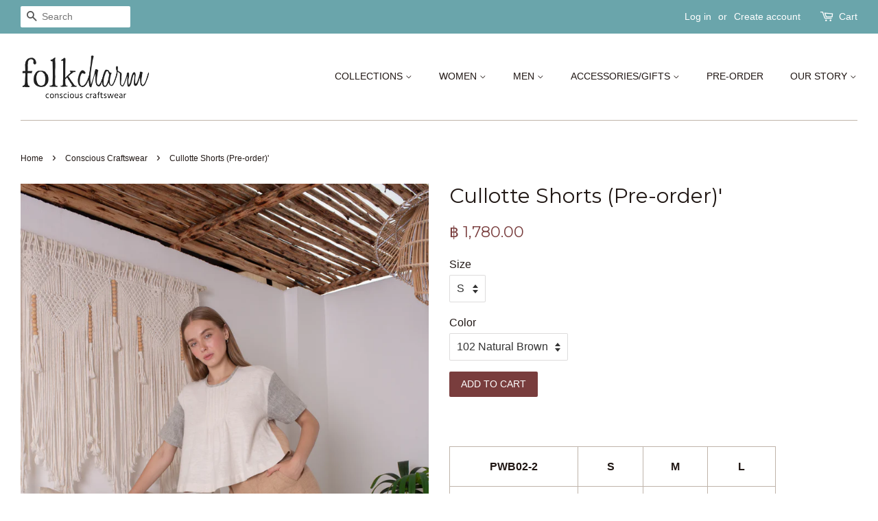

--- FILE ---
content_type: text/html; charset=utf-8
request_url: https://shop.folkcharm.com/collections/consciouscraftswear2023/products/cullotte-shorts-1
body_size: 19727
content:
<!doctype html>
<!--[if lt IE 7]><html class="no-js lt-ie9 lt-ie8 lt-ie7" lang="en"> <![endif]-->
<!--[if IE 7]><html class="no-js lt-ie9 lt-ie8" lang="en"> <![endif]-->
<!--[if IE 8]><html class="no-js lt-ie9" lang="en"> <![endif]-->
<!--[if IE 9 ]><html class="ie9 no-js"> <![endif]-->
<!--[if (gt IE 9)|!(IE)]><!--> <html class="no-js"> <!--<![endif]-->
<head>

  <!-- Basic page needs ================================================== -->
  <meta charset="utf-8">
  <meta http-equiv="X-UA-Compatible" content="IE=edge,chrome=1">

  
  <link rel="shortcut icon" href="//shop.folkcharm.com/cdn/shop/files/Your_paragraph_text-6_32x32.jpg?v=1768970180" type="image/png" />
  

  <!-- Title and description ================================================== -->
  <title>
  Cullotte Shorts (Pre-order)&#39; &ndash; folkcharm_shop
  </title>

  
  <meta name="description" content="  PWB02-2 S M L Waist 24-28 26 - 30 27 - 32 Hip 38 40 42 Length 21 21 21  Unit: Inch Featured Item(s):  Layered-back Camisole Closed-loop Layered-back Tee (Genderless) Parrot Loose-fit Band Collar Shortsleeve Shirt This item is pre-order only. Please choose size and color variant then add to cart. We&#39;ll have it special">
  

  <!-- Social meta ================================================== -->
  <!-- /snippets/social-meta-tags.liquid -->




<meta property="og:site_name" content="folkcharm_shop">
<meta property="og:url" content="https://shop.folkcharm.com/products/cullotte-shorts-1">
<meta property="og:title" content="Cullotte Shorts (Pre-order)'">
<meta property="og:type" content="product">
<meta property="og:description" content="  PWB02-2 S M L Waist 24-28 26 - 30 27 - 32 Hip 38 40 42 Length 21 21 21  Unit: Inch Featured Item(s):  Layered-back Camisole Closed-loop Layered-back Tee (Genderless) Parrot Loose-fit Band Collar Shortsleeve Shirt This item is pre-order only. Please choose size and color variant then add to cart. We&#39;ll have it special">

  <meta property="og:price:amount" content="1,780.00">
  <meta property="og:price:currency" content="THB">

<meta property="og:image" content="http://shop.folkcharm.com/cdn/shop/files/asnaturecallsWeb-PWB02-101_1200x1200.jpg?v=1715657148"><meta property="og:image" content="http://shop.folkcharm.com/cdn/shop/files/asnaturecalls_-4_b14701da-1761-4771-b6e7-30517ca59701_1200x1200.jpg?v=1715595076"><meta property="og:image" content="http://shop.folkcharm.com/cdn/shop/products/CullottesShortCWT03CWT04-1_Small-15_1200x1200.jpg?v=1715595076">
<meta property="og:image:secure_url" content="https://shop.folkcharm.com/cdn/shop/files/asnaturecallsWeb-PWB02-101_1200x1200.jpg?v=1715657148"><meta property="og:image:secure_url" content="https://shop.folkcharm.com/cdn/shop/files/asnaturecalls_-4_b14701da-1761-4771-b6e7-30517ca59701_1200x1200.jpg?v=1715595076"><meta property="og:image:secure_url" content="https://shop.folkcharm.com/cdn/shop/products/CullottesShortCWT03CWT04-1_Small-15_1200x1200.jpg?v=1715595076">


<meta name="twitter:card" content="summary_large_image">
<meta name="twitter:title" content="Cullotte Shorts (Pre-order)'">
<meta name="twitter:description" content="  PWB02-2 S M L Waist 24-28 26 - 30 27 - 32 Hip 38 40 42 Length 21 21 21  Unit: Inch Featured Item(s):  Layered-back Camisole Closed-loop Layered-back Tee (Genderless) Parrot Loose-fit Band Collar Shortsleeve Shirt This item is pre-order only. Please choose size and color variant then add to cart. We&#39;ll have it special">


  <!-- Helpers ================================================== -->
  <link rel="canonical" href="https://shop.folkcharm.com/products/cullotte-shorts-1">
  <meta name="viewport" content="width=device-width,initial-scale=1">
  <meta name="theme-color" content="#793d3d">

  <!-- CSS ================================================== -->
  <link href="//shop.folkcharm.com/cdn/shop/t/7/assets/timber.scss.css?v=146496497487938101261749606980" rel="stylesheet" type="text/css" media="all" />
  <link href="//shop.folkcharm.com/cdn/shop/t/7/assets/theme.scss.css?v=37479393119174302201749606980" rel="stylesheet" type="text/css" media="all" />

  

  
    
    
    <link href="//fonts.googleapis.com/css?family=Montserrat:400" rel="stylesheet" type="text/css" media="all" />
  




  <script>
    window.theme = window.theme || {};

    var theme = {
      strings: {
        zoomClose: "Close (Esc)",
        zoomPrev: "Previous (Left arrow key)",
        zoomNext: "Next (Right arrow key)",
        addressError: "Error looking up that address",
        addressNoResults: "No results for that address",
        addressQueryLimit: "You have exceeded the Google API usage limit. Consider upgrading to a \u003ca href=\"https:\/\/developers.google.com\/maps\/premium\/usage-limits\"\u003ePremium Plan\u003c\/a\u003e.",
        authError: "There was a problem authenticating your Google Maps API Key."
      },
      settings: {
        // Adding some settings to allow the editor to update correctly when they are changed
        enableWideLayout: true,
        typeAccentTransform: true,
        typeAccentSpacing: false,
        baseFontSize: '16px',
        headerBaseFontSize: '30px',
        accentFontSize: '14px'
      },
      variables: {
        mediaQueryMedium: 'screen and (max-width: 768px)',
        bpSmall: false
      },
      moneyFormat: "฿ {{amount}}"
    }

    document.documentElement.className = document.documentElement.className.replace('no-js', 'supports-js');
  </script>

  <!-- Header hook for plugins ================================================== -->
  <script>window.performance && window.performance.mark && window.performance.mark('shopify.content_for_header.start');</script><meta id="shopify-digital-wallet" name="shopify-digital-wallet" content="/726171699/digital_wallets/dialog">
<meta name="shopify-checkout-api-token" content="4d720a7baf4a97b2c3621828da9df7ab">
<meta id="in-context-paypal-metadata" data-shop-id="726171699" data-venmo-supported="false" data-environment="production" data-locale="en_US" data-paypal-v4="true" data-currency="THB">
<link rel="alternate" type="application/json+oembed" href="https://shop.folkcharm.com/products/cullotte-shorts-1.oembed">
<script async="async" src="/checkouts/internal/preloads.js?locale=en-TH"></script>
<script id="shopify-features" type="application/json">{"accessToken":"4d720a7baf4a97b2c3621828da9df7ab","betas":["rich-media-storefront-analytics"],"domain":"shop.folkcharm.com","predictiveSearch":true,"shopId":726171699,"locale":"en"}</script>
<script>var Shopify = Shopify || {};
Shopify.shop = "folkcharm-shop.myshopify.com";
Shopify.locale = "en";
Shopify.currency = {"active":"THB","rate":"1.0"};
Shopify.country = "TH";
Shopify.theme = {"name":"Minimal","id":12515213363,"schema_name":"Minimal","schema_version":"5.0.0","theme_store_id":380,"role":"main"};
Shopify.theme.handle = "null";
Shopify.theme.style = {"id":null,"handle":null};
Shopify.cdnHost = "shop.folkcharm.com/cdn";
Shopify.routes = Shopify.routes || {};
Shopify.routes.root = "/";</script>
<script type="module">!function(o){(o.Shopify=o.Shopify||{}).modules=!0}(window);</script>
<script>!function(o){function n(){var o=[];function n(){o.push(Array.prototype.slice.apply(arguments))}return n.q=o,n}var t=o.Shopify=o.Shopify||{};t.loadFeatures=n(),t.autoloadFeatures=n()}(window);</script>
<script id="shop-js-analytics" type="application/json">{"pageType":"product"}</script>
<script defer="defer" async type="module" src="//shop.folkcharm.com/cdn/shopifycloud/shop-js/modules/v2/client.init-shop-cart-sync_BT-GjEfc.en.esm.js"></script>
<script defer="defer" async type="module" src="//shop.folkcharm.com/cdn/shopifycloud/shop-js/modules/v2/chunk.common_D58fp_Oc.esm.js"></script>
<script defer="defer" async type="module" src="//shop.folkcharm.com/cdn/shopifycloud/shop-js/modules/v2/chunk.modal_xMitdFEc.esm.js"></script>
<script type="module">
  await import("//shop.folkcharm.com/cdn/shopifycloud/shop-js/modules/v2/client.init-shop-cart-sync_BT-GjEfc.en.esm.js");
await import("//shop.folkcharm.com/cdn/shopifycloud/shop-js/modules/v2/chunk.common_D58fp_Oc.esm.js");
await import("//shop.folkcharm.com/cdn/shopifycloud/shop-js/modules/v2/chunk.modal_xMitdFEc.esm.js");

  window.Shopify.SignInWithShop?.initShopCartSync?.({"fedCMEnabled":true,"windoidEnabled":true});

</script>
<script id="__st">var __st={"a":726171699,"offset":25200,"reqid":"dba18455-3462-40b6-8dad-a1aaa04d8c58-1769121070","pageurl":"shop.folkcharm.com\/collections\/consciouscraftswear2023\/products\/cullotte-shorts-1","u":"23c966f8fd6e","p":"product","rtyp":"product","rid":7075456254026};</script>
<script>window.ShopifyPaypalV4VisibilityTracking = true;</script>
<script id="captcha-bootstrap">!function(){'use strict';const t='contact',e='account',n='new_comment',o=[[t,t],['blogs',n],['comments',n],[t,'customer']],c=[[e,'customer_login'],[e,'guest_login'],[e,'recover_customer_password'],[e,'create_customer']],r=t=>t.map((([t,e])=>`form[action*='/${t}']:not([data-nocaptcha='true']) input[name='form_type'][value='${e}']`)).join(','),a=t=>()=>t?[...document.querySelectorAll(t)].map((t=>t.form)):[];function s(){const t=[...o],e=r(t);return a(e)}const i='password',u='form_key',d=['recaptcha-v3-token','g-recaptcha-response','h-captcha-response',i],f=()=>{try{return window.sessionStorage}catch{return}},m='__shopify_v',_=t=>t.elements[u];function p(t,e,n=!1){try{const o=window.sessionStorage,c=JSON.parse(o.getItem(e)),{data:r}=function(t){const{data:e,action:n}=t;return t[m]||n?{data:e,action:n}:{data:t,action:n}}(c);for(const[e,n]of Object.entries(r))t.elements[e]&&(t.elements[e].value=n);n&&o.removeItem(e)}catch(o){console.error('form repopulation failed',{error:o})}}const l='form_type',E='cptcha';function T(t){t.dataset[E]=!0}const w=window,h=w.document,L='Shopify',v='ce_forms',y='captcha';let A=!1;((t,e)=>{const n=(g='f06e6c50-85a8-45c8-87d0-21a2b65856fe',I='https://cdn.shopify.com/shopifycloud/storefront-forms-hcaptcha/ce_storefront_forms_captcha_hcaptcha.v1.5.2.iife.js',D={infoText:'Protected by hCaptcha',privacyText:'Privacy',termsText:'Terms'},(t,e,n)=>{const o=w[L][v],c=o.bindForm;if(c)return c(t,g,e,D).then(n);var r;o.q.push([[t,g,e,D],n]),r=I,A||(h.body.append(Object.assign(h.createElement('script'),{id:'captcha-provider',async:!0,src:r})),A=!0)});var g,I,D;w[L]=w[L]||{},w[L][v]=w[L][v]||{},w[L][v].q=[],w[L][y]=w[L][y]||{},w[L][y].protect=function(t,e){n(t,void 0,e),T(t)},Object.freeze(w[L][y]),function(t,e,n,w,h,L){const[v,y,A,g]=function(t,e,n){const i=e?o:[],u=t?c:[],d=[...i,...u],f=r(d),m=r(i),_=r(d.filter((([t,e])=>n.includes(e))));return[a(f),a(m),a(_),s()]}(w,h,L),I=t=>{const e=t.target;return e instanceof HTMLFormElement?e:e&&e.form},D=t=>v().includes(t);t.addEventListener('submit',(t=>{const e=I(t);if(!e)return;const n=D(e)&&!e.dataset.hcaptchaBound&&!e.dataset.recaptchaBound,o=_(e),c=g().includes(e)&&(!o||!o.value);(n||c)&&t.preventDefault(),c&&!n&&(function(t){try{if(!f())return;!function(t){const e=f();if(!e)return;const n=_(t);if(!n)return;const o=n.value;o&&e.removeItem(o)}(t);const e=Array.from(Array(32),(()=>Math.random().toString(36)[2])).join('');!function(t,e){_(t)||t.append(Object.assign(document.createElement('input'),{type:'hidden',name:u})),t.elements[u].value=e}(t,e),function(t,e){const n=f();if(!n)return;const o=[...t.querySelectorAll(`input[type='${i}']`)].map((({name:t})=>t)),c=[...d,...o],r={};for(const[a,s]of new FormData(t).entries())c.includes(a)||(r[a]=s);n.setItem(e,JSON.stringify({[m]:1,action:t.action,data:r}))}(t,e)}catch(e){console.error('failed to persist form',e)}}(e),e.submit())}));const S=(t,e)=>{t&&!t.dataset[E]&&(n(t,e.some((e=>e===t))),T(t))};for(const o of['focusin','change'])t.addEventListener(o,(t=>{const e=I(t);D(e)&&S(e,y())}));const B=e.get('form_key'),M=e.get(l),P=B&&M;t.addEventListener('DOMContentLoaded',(()=>{const t=y();if(P)for(const e of t)e.elements[l].value===M&&p(e,B);[...new Set([...A(),...v().filter((t=>'true'===t.dataset.shopifyCaptcha))])].forEach((e=>S(e,t)))}))}(h,new URLSearchParams(w.location.search),n,t,e,['guest_login'])})(!0,!0)}();</script>
<script integrity="sha256-4kQ18oKyAcykRKYeNunJcIwy7WH5gtpwJnB7kiuLZ1E=" data-source-attribution="shopify.loadfeatures" defer="defer" src="//shop.folkcharm.com/cdn/shopifycloud/storefront/assets/storefront/load_feature-a0a9edcb.js" crossorigin="anonymous"></script>
<script data-source-attribution="shopify.dynamic_checkout.dynamic.init">var Shopify=Shopify||{};Shopify.PaymentButton=Shopify.PaymentButton||{isStorefrontPortableWallets:!0,init:function(){window.Shopify.PaymentButton.init=function(){};var t=document.createElement("script");t.src="https://shop.folkcharm.com/cdn/shopifycloud/portable-wallets/latest/portable-wallets.en.js",t.type="module",document.head.appendChild(t)}};
</script>
<script data-source-attribution="shopify.dynamic_checkout.buyer_consent">
  function portableWalletsHideBuyerConsent(e){var t=document.getElementById("shopify-buyer-consent"),n=document.getElementById("shopify-subscription-policy-button");t&&n&&(t.classList.add("hidden"),t.setAttribute("aria-hidden","true"),n.removeEventListener("click",e))}function portableWalletsShowBuyerConsent(e){var t=document.getElementById("shopify-buyer-consent"),n=document.getElementById("shopify-subscription-policy-button");t&&n&&(t.classList.remove("hidden"),t.removeAttribute("aria-hidden"),n.addEventListener("click",e))}window.Shopify?.PaymentButton&&(window.Shopify.PaymentButton.hideBuyerConsent=portableWalletsHideBuyerConsent,window.Shopify.PaymentButton.showBuyerConsent=portableWalletsShowBuyerConsent);
</script>
<script data-source-attribution="shopify.dynamic_checkout.cart.bootstrap">document.addEventListener("DOMContentLoaded",(function(){function t(){return document.querySelector("shopify-accelerated-checkout-cart, shopify-accelerated-checkout")}if(t())Shopify.PaymentButton.init();else{new MutationObserver((function(e,n){t()&&(Shopify.PaymentButton.init(),n.disconnect())})).observe(document.body,{childList:!0,subtree:!0})}}));
</script>
<link id="shopify-accelerated-checkout-styles" rel="stylesheet" media="screen" href="https://shop.folkcharm.com/cdn/shopifycloud/portable-wallets/latest/accelerated-checkout-backwards-compat.css" crossorigin="anonymous">
<style id="shopify-accelerated-checkout-cart">
        #shopify-buyer-consent {
  margin-top: 1em;
  display: inline-block;
  width: 100%;
}

#shopify-buyer-consent.hidden {
  display: none;
}

#shopify-subscription-policy-button {
  background: none;
  border: none;
  padding: 0;
  text-decoration: underline;
  font-size: inherit;
  cursor: pointer;
}

#shopify-subscription-policy-button::before {
  box-shadow: none;
}

      </style>

<script>window.performance && window.performance.mark && window.performance.mark('shopify.content_for_header.end');</script>

  

<!--[if lt IE 9]>
<script src="//cdnjs.cloudflare.com/ajax/libs/html5shiv/3.7.2/html5shiv.min.js" type="text/javascript"></script>
<link href="//shop.folkcharm.com/cdn/shop/t/7/assets/respond-proxy.html" id="respond-proxy" rel="respond-proxy" />
<link href="//shop.folkcharm.com/search?q=f292075e044e7a43c5c02b43cf4c48fc" id="respond-redirect" rel="respond-redirect" />
<script src="//shop.folkcharm.com/search?q=f292075e044e7a43c5c02b43cf4c48fc" type="text/javascript"></script>
<![endif]-->


  <script src="//shop.folkcharm.com/cdn/shop/t/7/assets/jquery-2.2.3.min.js?v=58211863146907186831521219115" type="text/javascript"></script>

  <!--[if (gt IE 9)|!(IE)]><!--><script src="//shop.folkcharm.com/cdn/shop/t/7/assets/lazysizes.min.js?v=177476512571513845041521219115" async="async"></script><!--<![endif]-->
  <!--[if lte IE 9]><script src="//shop.folkcharm.com/cdn/shop/t/7/assets/lazysizes.min.js?v=177476512571513845041521219115"></script><![endif]-->

  
  

<link href="https://monorail-edge.shopifysvc.com" rel="dns-prefetch">
<script>(function(){if ("sendBeacon" in navigator && "performance" in window) {try {var session_token_from_headers = performance.getEntriesByType('navigation')[0].serverTiming.find(x => x.name == '_s').description;} catch {var session_token_from_headers = undefined;}var session_cookie_matches = document.cookie.match(/_shopify_s=([^;]*)/);var session_token_from_cookie = session_cookie_matches && session_cookie_matches.length === 2 ? session_cookie_matches[1] : "";var session_token = session_token_from_headers || session_token_from_cookie || "";function handle_abandonment_event(e) {var entries = performance.getEntries().filter(function(entry) {return /monorail-edge.shopifysvc.com/.test(entry.name);});if (!window.abandonment_tracked && entries.length === 0) {window.abandonment_tracked = true;var currentMs = Date.now();var navigation_start = performance.timing.navigationStart;var payload = {shop_id: 726171699,url: window.location.href,navigation_start,duration: currentMs - navigation_start,session_token,page_type: "product"};window.navigator.sendBeacon("https://monorail-edge.shopifysvc.com/v1/produce", JSON.stringify({schema_id: "online_store_buyer_site_abandonment/1.1",payload: payload,metadata: {event_created_at_ms: currentMs,event_sent_at_ms: currentMs}}));}}window.addEventListener('pagehide', handle_abandonment_event);}}());</script>
<script id="web-pixels-manager-setup">(function e(e,d,r,n,o){if(void 0===o&&(o={}),!Boolean(null===(a=null===(i=window.Shopify)||void 0===i?void 0:i.analytics)||void 0===a?void 0:a.replayQueue)){var i,a;window.Shopify=window.Shopify||{};var t=window.Shopify;t.analytics=t.analytics||{};var s=t.analytics;s.replayQueue=[],s.publish=function(e,d,r){return s.replayQueue.push([e,d,r]),!0};try{self.performance.mark("wpm:start")}catch(e){}var l=function(){var e={modern:/Edge?\/(1{2}[4-9]|1[2-9]\d|[2-9]\d{2}|\d{4,})\.\d+(\.\d+|)|Firefox\/(1{2}[4-9]|1[2-9]\d|[2-9]\d{2}|\d{4,})\.\d+(\.\d+|)|Chrom(ium|e)\/(9{2}|\d{3,})\.\d+(\.\d+|)|(Maci|X1{2}).+ Version\/(15\.\d+|(1[6-9]|[2-9]\d|\d{3,})\.\d+)([,.]\d+|)( \(\w+\)|)( Mobile\/\w+|) Safari\/|Chrome.+OPR\/(9{2}|\d{3,})\.\d+\.\d+|(CPU[ +]OS|iPhone[ +]OS|CPU[ +]iPhone|CPU IPhone OS|CPU iPad OS)[ +]+(15[._]\d+|(1[6-9]|[2-9]\d|\d{3,})[._]\d+)([._]\d+|)|Android:?[ /-](13[3-9]|1[4-9]\d|[2-9]\d{2}|\d{4,})(\.\d+|)(\.\d+|)|Android.+Firefox\/(13[5-9]|1[4-9]\d|[2-9]\d{2}|\d{4,})\.\d+(\.\d+|)|Android.+Chrom(ium|e)\/(13[3-9]|1[4-9]\d|[2-9]\d{2}|\d{4,})\.\d+(\.\d+|)|SamsungBrowser\/([2-9]\d|\d{3,})\.\d+/,legacy:/Edge?\/(1[6-9]|[2-9]\d|\d{3,})\.\d+(\.\d+|)|Firefox\/(5[4-9]|[6-9]\d|\d{3,})\.\d+(\.\d+|)|Chrom(ium|e)\/(5[1-9]|[6-9]\d|\d{3,})\.\d+(\.\d+|)([\d.]+$|.*Safari\/(?![\d.]+ Edge\/[\d.]+$))|(Maci|X1{2}).+ Version\/(10\.\d+|(1[1-9]|[2-9]\d|\d{3,})\.\d+)([,.]\d+|)( \(\w+\)|)( Mobile\/\w+|) Safari\/|Chrome.+OPR\/(3[89]|[4-9]\d|\d{3,})\.\d+\.\d+|(CPU[ +]OS|iPhone[ +]OS|CPU[ +]iPhone|CPU IPhone OS|CPU iPad OS)[ +]+(10[._]\d+|(1[1-9]|[2-9]\d|\d{3,})[._]\d+)([._]\d+|)|Android:?[ /-](13[3-9]|1[4-9]\d|[2-9]\d{2}|\d{4,})(\.\d+|)(\.\d+|)|Mobile Safari.+OPR\/([89]\d|\d{3,})\.\d+\.\d+|Android.+Firefox\/(13[5-9]|1[4-9]\d|[2-9]\d{2}|\d{4,})\.\d+(\.\d+|)|Android.+Chrom(ium|e)\/(13[3-9]|1[4-9]\d|[2-9]\d{2}|\d{4,})\.\d+(\.\d+|)|Android.+(UC? ?Browser|UCWEB|U3)[ /]?(15\.([5-9]|\d{2,})|(1[6-9]|[2-9]\d|\d{3,})\.\d+)\.\d+|SamsungBrowser\/(5\.\d+|([6-9]|\d{2,})\.\d+)|Android.+MQ{2}Browser\/(14(\.(9|\d{2,})|)|(1[5-9]|[2-9]\d|\d{3,})(\.\d+|))(\.\d+|)|K[Aa][Ii]OS\/(3\.\d+|([4-9]|\d{2,})\.\d+)(\.\d+|)/},d=e.modern,r=e.legacy,n=navigator.userAgent;return n.match(d)?"modern":n.match(r)?"legacy":"unknown"}(),u="modern"===l?"modern":"legacy",c=(null!=n?n:{modern:"",legacy:""})[u],f=function(e){return[e.baseUrl,"/wpm","/b",e.hashVersion,"modern"===e.buildTarget?"m":"l",".js"].join("")}({baseUrl:d,hashVersion:r,buildTarget:u}),m=function(e){var d=e.version,r=e.bundleTarget,n=e.surface,o=e.pageUrl,i=e.monorailEndpoint;return{emit:function(e){var a=e.status,t=e.errorMsg,s=(new Date).getTime(),l=JSON.stringify({metadata:{event_sent_at_ms:s},events:[{schema_id:"web_pixels_manager_load/3.1",payload:{version:d,bundle_target:r,page_url:o,status:a,surface:n,error_msg:t},metadata:{event_created_at_ms:s}}]});if(!i)return console&&console.warn&&console.warn("[Web Pixels Manager] No Monorail endpoint provided, skipping logging."),!1;try{return self.navigator.sendBeacon.bind(self.navigator)(i,l)}catch(e){}var u=new XMLHttpRequest;try{return u.open("POST",i,!0),u.setRequestHeader("Content-Type","text/plain"),u.send(l),!0}catch(e){return console&&console.warn&&console.warn("[Web Pixels Manager] Got an unhandled error while logging to Monorail."),!1}}}}({version:r,bundleTarget:l,surface:e.surface,pageUrl:self.location.href,monorailEndpoint:e.monorailEndpoint});try{o.browserTarget=l,function(e){var d=e.src,r=e.async,n=void 0===r||r,o=e.onload,i=e.onerror,a=e.sri,t=e.scriptDataAttributes,s=void 0===t?{}:t,l=document.createElement("script"),u=document.querySelector("head"),c=document.querySelector("body");if(l.async=n,l.src=d,a&&(l.integrity=a,l.crossOrigin="anonymous"),s)for(var f in s)if(Object.prototype.hasOwnProperty.call(s,f))try{l.dataset[f]=s[f]}catch(e){}if(o&&l.addEventListener("load",o),i&&l.addEventListener("error",i),u)u.appendChild(l);else{if(!c)throw new Error("Did not find a head or body element to append the script");c.appendChild(l)}}({src:f,async:!0,onload:function(){if(!function(){var e,d;return Boolean(null===(d=null===(e=window.Shopify)||void 0===e?void 0:e.analytics)||void 0===d?void 0:d.initialized)}()){var d=window.webPixelsManager.init(e)||void 0;if(d){var r=window.Shopify.analytics;r.replayQueue.forEach((function(e){var r=e[0],n=e[1],o=e[2];d.publishCustomEvent(r,n,o)})),r.replayQueue=[],r.publish=d.publishCustomEvent,r.visitor=d.visitor,r.initialized=!0}}},onerror:function(){return m.emit({status:"failed",errorMsg:"".concat(f," has failed to load")})},sri:function(e){var d=/^sha384-[A-Za-z0-9+/=]+$/;return"string"==typeof e&&d.test(e)}(c)?c:"",scriptDataAttributes:o}),m.emit({status:"loading"})}catch(e){m.emit({status:"failed",errorMsg:(null==e?void 0:e.message)||"Unknown error"})}}})({shopId: 726171699,storefrontBaseUrl: "https://shop.folkcharm.com",extensionsBaseUrl: "https://extensions.shopifycdn.com/cdn/shopifycloud/web-pixels-manager",monorailEndpoint: "https://monorail-edge.shopifysvc.com/unstable/produce_batch",surface: "storefront-renderer",enabledBetaFlags: ["2dca8a86"],webPixelsConfigList: [{"id":"150536266","configuration":"{\"pixel_id\":\"265939128383541\",\"pixel_type\":\"facebook_pixel\",\"metaapp_system_user_token\":\"-\"}","eventPayloadVersion":"v1","runtimeContext":"OPEN","scriptVersion":"ca16bc87fe92b6042fbaa3acc2fbdaa6","type":"APP","apiClientId":2329312,"privacyPurposes":["ANALYTICS","MARKETING","SALE_OF_DATA"],"dataSharingAdjustments":{"protectedCustomerApprovalScopes":["read_customer_address","read_customer_email","read_customer_name","read_customer_personal_data","read_customer_phone"]}},{"id":"63012938","eventPayloadVersion":"v1","runtimeContext":"LAX","scriptVersion":"1","type":"CUSTOM","privacyPurposes":["ANALYTICS"],"name":"Google Analytics tag (migrated)"},{"id":"shopify-app-pixel","configuration":"{}","eventPayloadVersion":"v1","runtimeContext":"STRICT","scriptVersion":"0450","apiClientId":"shopify-pixel","type":"APP","privacyPurposes":["ANALYTICS","MARKETING"]},{"id":"shopify-custom-pixel","eventPayloadVersion":"v1","runtimeContext":"LAX","scriptVersion":"0450","apiClientId":"shopify-pixel","type":"CUSTOM","privacyPurposes":["ANALYTICS","MARKETING"]}],isMerchantRequest: false,initData: {"shop":{"name":"folkcharm_shop","paymentSettings":{"currencyCode":"THB"},"myshopifyDomain":"folkcharm-shop.myshopify.com","countryCode":"TH","storefrontUrl":"https:\/\/shop.folkcharm.com"},"customer":null,"cart":null,"checkout":null,"productVariants":[{"price":{"amount":1780.0,"currencyCode":"THB"},"product":{"title":"Cullotte Shorts (Pre-order)'","vendor":"folkcharm_test","id":"7075456254026","untranslatedTitle":"Cullotte Shorts (Pre-order)'","url":"\/products\/cullotte-shorts-1","type":"Trousers"},"id":"41624912592970","image":{"src":"\/\/shop.folkcharm.com\/cdn\/shop\/files\/Qurator-17.jpg?v=1729489688"},"sku":"PWB02101S-1","title":"S \/ 102 Natural Brown","untranslatedTitle":"S \/ 102 Natural Brown"},{"price":{"amount":1780.0,"currencyCode":"THB"},"product":{"title":"Cullotte Shorts (Pre-order)'","vendor":"folkcharm_test","id":"7075456254026","untranslatedTitle":"Cullotte Shorts (Pre-order)'","url":"\/products\/cullotte-shorts-1","type":"Trousers"},"id":"41624912625738","image":{"src":"\/\/shop.folkcharm.com\/cdn\/shop\/files\/Qurator-17.jpg?v=1729489688"},"sku":"PWB02101S-2","title":"M \/ 102 Natural Brown","untranslatedTitle":"M \/ 102 Natural Brown"},{"price":{"amount":1780.0,"currencyCode":"THB"},"product":{"title":"Cullotte Shorts (Pre-order)'","vendor":"folkcharm_test","id":"7075456254026","untranslatedTitle":"Cullotte Shorts (Pre-order)'","url":"\/products\/cullotte-shorts-1","type":"Trousers"},"id":"41624912658506","image":{"src":"\/\/shop.folkcharm.com\/cdn\/shop\/files\/Qurator-17.jpg?v=1729489688"},"sku":"PWB02101S-3","title":"L \/ 102 Natural Brown","untranslatedTitle":"L \/ 102 Natural Brown"}],"purchasingCompany":null},},"https://shop.folkcharm.com/cdn","fcfee988w5aeb613cpc8e4bc33m6693e112",{"modern":"","legacy":""},{"shopId":"726171699","storefrontBaseUrl":"https:\/\/shop.folkcharm.com","extensionBaseUrl":"https:\/\/extensions.shopifycdn.com\/cdn\/shopifycloud\/web-pixels-manager","surface":"storefront-renderer","enabledBetaFlags":"[\"2dca8a86\"]","isMerchantRequest":"false","hashVersion":"fcfee988w5aeb613cpc8e4bc33m6693e112","publish":"custom","events":"[[\"page_viewed\",{}],[\"product_viewed\",{\"productVariant\":{\"price\":{\"amount\":1780.0,\"currencyCode\":\"THB\"},\"product\":{\"title\":\"Cullotte Shorts (Pre-order)'\",\"vendor\":\"folkcharm_test\",\"id\":\"7075456254026\",\"untranslatedTitle\":\"Cullotte Shorts (Pre-order)'\",\"url\":\"\/products\/cullotte-shorts-1\",\"type\":\"Trousers\"},\"id\":\"41624912592970\",\"image\":{\"src\":\"\/\/shop.folkcharm.com\/cdn\/shop\/files\/Qurator-17.jpg?v=1729489688\"},\"sku\":\"PWB02101S-1\",\"title\":\"S \/ 102 Natural Brown\",\"untranslatedTitle\":\"S \/ 102 Natural Brown\"}}]]"});</script><script>
  window.ShopifyAnalytics = window.ShopifyAnalytics || {};
  window.ShopifyAnalytics.meta = window.ShopifyAnalytics.meta || {};
  window.ShopifyAnalytics.meta.currency = 'THB';
  var meta = {"product":{"id":7075456254026,"gid":"gid:\/\/shopify\/Product\/7075456254026","vendor":"folkcharm_test","type":"Trousers","handle":"cullotte-shorts-1","variants":[{"id":41624912592970,"price":178000,"name":"Cullotte Shorts (Pre-order)' - S \/ 102 Natural Brown","public_title":"S \/ 102 Natural Brown","sku":"PWB02101S-1"},{"id":41624912625738,"price":178000,"name":"Cullotte Shorts (Pre-order)' - M \/ 102 Natural Brown","public_title":"M \/ 102 Natural Brown","sku":"PWB02101S-2"},{"id":41624912658506,"price":178000,"name":"Cullotte Shorts (Pre-order)' - L \/ 102 Natural Brown","public_title":"L \/ 102 Natural Brown","sku":"PWB02101S-3"}],"remote":false},"page":{"pageType":"product","resourceType":"product","resourceId":7075456254026,"requestId":"dba18455-3462-40b6-8dad-a1aaa04d8c58-1769121070"}};
  for (var attr in meta) {
    window.ShopifyAnalytics.meta[attr] = meta[attr];
  }
</script>
<script class="analytics">
  (function () {
    var customDocumentWrite = function(content) {
      var jquery = null;

      if (window.jQuery) {
        jquery = window.jQuery;
      } else if (window.Checkout && window.Checkout.$) {
        jquery = window.Checkout.$;
      }

      if (jquery) {
        jquery('body').append(content);
      }
    };

    var hasLoggedConversion = function(token) {
      if (token) {
        return document.cookie.indexOf('loggedConversion=' + token) !== -1;
      }
      return false;
    }

    var setCookieIfConversion = function(token) {
      if (token) {
        var twoMonthsFromNow = new Date(Date.now());
        twoMonthsFromNow.setMonth(twoMonthsFromNow.getMonth() + 2);

        document.cookie = 'loggedConversion=' + token + '; expires=' + twoMonthsFromNow;
      }
    }

    var trekkie = window.ShopifyAnalytics.lib = window.trekkie = window.trekkie || [];
    if (trekkie.integrations) {
      return;
    }
    trekkie.methods = [
      'identify',
      'page',
      'ready',
      'track',
      'trackForm',
      'trackLink'
    ];
    trekkie.factory = function(method) {
      return function() {
        var args = Array.prototype.slice.call(arguments);
        args.unshift(method);
        trekkie.push(args);
        return trekkie;
      };
    };
    for (var i = 0; i < trekkie.methods.length; i++) {
      var key = trekkie.methods[i];
      trekkie[key] = trekkie.factory(key);
    }
    trekkie.load = function(config) {
      trekkie.config = config || {};
      trekkie.config.initialDocumentCookie = document.cookie;
      var first = document.getElementsByTagName('script')[0];
      var script = document.createElement('script');
      script.type = 'text/javascript';
      script.onerror = function(e) {
        var scriptFallback = document.createElement('script');
        scriptFallback.type = 'text/javascript';
        scriptFallback.onerror = function(error) {
                var Monorail = {
      produce: function produce(monorailDomain, schemaId, payload) {
        var currentMs = new Date().getTime();
        var event = {
          schema_id: schemaId,
          payload: payload,
          metadata: {
            event_created_at_ms: currentMs,
            event_sent_at_ms: currentMs
          }
        };
        return Monorail.sendRequest("https://" + monorailDomain + "/v1/produce", JSON.stringify(event));
      },
      sendRequest: function sendRequest(endpointUrl, payload) {
        // Try the sendBeacon API
        if (window && window.navigator && typeof window.navigator.sendBeacon === 'function' && typeof window.Blob === 'function' && !Monorail.isIos12()) {
          var blobData = new window.Blob([payload], {
            type: 'text/plain'
          });

          if (window.navigator.sendBeacon(endpointUrl, blobData)) {
            return true;
          } // sendBeacon was not successful

        } // XHR beacon

        var xhr = new XMLHttpRequest();

        try {
          xhr.open('POST', endpointUrl);
          xhr.setRequestHeader('Content-Type', 'text/plain');
          xhr.send(payload);
        } catch (e) {
          console.log(e);
        }

        return false;
      },
      isIos12: function isIos12() {
        return window.navigator.userAgent.lastIndexOf('iPhone; CPU iPhone OS 12_') !== -1 || window.navigator.userAgent.lastIndexOf('iPad; CPU OS 12_') !== -1;
      }
    };
    Monorail.produce('monorail-edge.shopifysvc.com',
      'trekkie_storefront_load_errors/1.1',
      {shop_id: 726171699,
      theme_id: 12515213363,
      app_name: "storefront",
      context_url: window.location.href,
      source_url: "//shop.folkcharm.com/cdn/s/trekkie.storefront.8d95595f799fbf7e1d32231b9a28fd43b70c67d3.min.js"});

        };
        scriptFallback.async = true;
        scriptFallback.src = '//shop.folkcharm.com/cdn/s/trekkie.storefront.8d95595f799fbf7e1d32231b9a28fd43b70c67d3.min.js';
        first.parentNode.insertBefore(scriptFallback, first);
      };
      script.async = true;
      script.src = '//shop.folkcharm.com/cdn/s/trekkie.storefront.8d95595f799fbf7e1d32231b9a28fd43b70c67d3.min.js';
      first.parentNode.insertBefore(script, first);
    };
    trekkie.load(
      {"Trekkie":{"appName":"storefront","development":false,"defaultAttributes":{"shopId":726171699,"isMerchantRequest":null,"themeId":12515213363,"themeCityHash":"10862384202511038003","contentLanguage":"en","currency":"THB","eventMetadataId":"c708eaff-add2-418b-90ec-8ff77927b02f"},"isServerSideCookieWritingEnabled":true,"monorailRegion":"shop_domain","enabledBetaFlags":["65f19447"]},"Session Attribution":{},"S2S":{"facebookCapiEnabled":true,"source":"trekkie-storefront-renderer","apiClientId":580111}}
    );

    var loaded = false;
    trekkie.ready(function() {
      if (loaded) return;
      loaded = true;

      window.ShopifyAnalytics.lib = window.trekkie;

      var originalDocumentWrite = document.write;
      document.write = customDocumentWrite;
      try { window.ShopifyAnalytics.merchantGoogleAnalytics.call(this); } catch(error) {};
      document.write = originalDocumentWrite;

      window.ShopifyAnalytics.lib.page(null,{"pageType":"product","resourceType":"product","resourceId":7075456254026,"requestId":"dba18455-3462-40b6-8dad-a1aaa04d8c58-1769121070","shopifyEmitted":true});

      var match = window.location.pathname.match(/checkouts\/(.+)\/(thank_you|post_purchase)/)
      var token = match? match[1]: undefined;
      if (!hasLoggedConversion(token)) {
        setCookieIfConversion(token);
        window.ShopifyAnalytics.lib.track("Viewed Product",{"currency":"THB","variantId":41624912592970,"productId":7075456254026,"productGid":"gid:\/\/shopify\/Product\/7075456254026","name":"Cullotte Shorts (Pre-order)' - S \/ 102 Natural Brown","price":"1780.00","sku":"PWB02101S-1","brand":"folkcharm_test","variant":"S \/ 102 Natural Brown","category":"Trousers","nonInteraction":true,"remote":false},undefined,undefined,{"shopifyEmitted":true});
      window.ShopifyAnalytics.lib.track("monorail:\/\/trekkie_storefront_viewed_product\/1.1",{"currency":"THB","variantId":41624912592970,"productId":7075456254026,"productGid":"gid:\/\/shopify\/Product\/7075456254026","name":"Cullotte Shorts (Pre-order)' - S \/ 102 Natural Brown","price":"1780.00","sku":"PWB02101S-1","brand":"folkcharm_test","variant":"S \/ 102 Natural Brown","category":"Trousers","nonInteraction":true,"remote":false,"referer":"https:\/\/shop.folkcharm.com\/collections\/consciouscraftswear2023\/products\/cullotte-shorts-1"});
      }
    });


        var eventsListenerScript = document.createElement('script');
        eventsListenerScript.async = true;
        eventsListenerScript.src = "//shop.folkcharm.com/cdn/shopifycloud/storefront/assets/shop_events_listener-3da45d37.js";
        document.getElementsByTagName('head')[0].appendChild(eventsListenerScript);

})();</script>
  <script>
  if (!window.ga || (window.ga && typeof window.ga !== 'function')) {
    window.ga = function ga() {
      (window.ga.q = window.ga.q || []).push(arguments);
      if (window.Shopify && window.Shopify.analytics && typeof window.Shopify.analytics.publish === 'function') {
        window.Shopify.analytics.publish("ga_stub_called", {}, {sendTo: "google_osp_migration"});
      }
      console.error("Shopify's Google Analytics stub called with:", Array.from(arguments), "\nSee https://help.shopify.com/manual/promoting-marketing/pixels/pixel-migration#google for more information.");
    };
    if (window.Shopify && window.Shopify.analytics && typeof window.Shopify.analytics.publish === 'function') {
      window.Shopify.analytics.publish("ga_stub_initialized", {}, {sendTo: "google_osp_migration"});
    }
  }
</script>
<script
  defer
  src="https://shop.folkcharm.com/cdn/shopifycloud/perf-kit/shopify-perf-kit-3.0.4.min.js"
  data-application="storefront-renderer"
  data-shop-id="726171699"
  data-render-region="gcp-us-central1"
  data-page-type="product"
  data-theme-instance-id="12515213363"
  data-theme-name="Minimal"
  data-theme-version="5.0.0"
  data-monorail-region="shop_domain"
  data-resource-timing-sampling-rate="10"
  data-shs="true"
  data-shs-beacon="true"
  data-shs-export-with-fetch="true"
  data-shs-logs-sample-rate="1"
  data-shs-beacon-endpoint="https://shop.folkcharm.com/api/collect"
></script>
</head>

<body id="cullotte-shorts-pre-order-39" class="template-product" >

  <div id="shopify-section-header" class="shopify-section"><style>
  .logo__image-wrapper {
    max-width: 190px;
  }
  /*================= If logo is above navigation ================== */
  

  /*============ If logo is on the same line as navigation ============ */
  
    .site-header .grid--full {
      border-bottom: 1px solid #bfb4aa;
      padding-bottom: 30px;
    }
  


  
    @media screen and (min-width: 769px) {
      .site-nav {
        text-align: right!important;
      }
    }
  
</style>

<div data-section-id="header" data-section-type="header-section">
  <div class="header-bar">
    <div class="wrapper medium-down--hide">
      <div class="post-large--display-table">

        
          <div class="header-bar__left post-large--display-table-cell">

            

            

            
              <div class="header-bar__module header-bar__search">
                


  <form action="/search" method="get" class="header-bar__search-form clearfix" role="search">
    
    <button type="submit" class="btn icon-fallback-text header-bar__search-submit">
      <span class="icon icon-search" aria-hidden="true"></span>
      <span class="fallback-text">Search</span>
    </button>
    <input type="search" name="q" value="" aria-label="Search" class="header-bar__search-input" placeholder="Search">
  </form>


              </div>
            

          </div>
        

        <div class="header-bar__right post-large--display-table-cell">

          
            <ul class="header-bar__module header-bar__module--list">
              
                <li>
                  <a href="/account/login" id="customer_login_link">Log in</a>
                </li>
                <li>or</li>
                <li>
                  <a href="/account/register" id="customer_register_link">Create account</a>
                </li>
              
            </ul>
          

          <div class="header-bar__module">
            <span class="header-bar__sep" aria-hidden="true"></span>
            <a href="/cart" class="cart-page-link">
              <span class="icon icon-cart header-bar__cart-icon" aria-hidden="true"></span>
            </a>
          </div>

          <div class="header-bar__module">
            <a href="/cart" class="cart-page-link">
              Cart
              <span class="cart-count header-bar__cart-count hidden-count">0</span>
            </a>
          </div>

          
            
          

        </div>
      </div>
    </div>

    <div class="wrapper post-large--hide announcement-bar--mobile">
      
    </div>

    <div class="wrapper post-large--hide">
      
        <button type="button" class="mobile-nav-trigger" id="MobileNavTrigger" aria-controls="MobileNav" aria-expanded="false">
          <span class="icon icon-hamburger" aria-hidden="true"></span>
          Menu
        </button>
      
      <a href="/cart" class="cart-page-link mobile-cart-page-link">
        <span class="icon icon-cart header-bar__cart-icon" aria-hidden="true"></span>
        Cart <span class="cart-count hidden-count">0</span>
      </a>
    </div>
    <nav role="navigation">
  <ul id="MobileNav" class="mobile-nav post-large--hide">
    
      
        
        <li class="mobile-nav__link" aria-haspopup="true">
          <a
            href="https://shop.folkcharm.com"
            class="mobile-nav__sublist-trigger"
            aria-controls="MobileNav-Parent-1"
            aria-expanded="false">
            Collections
            <span class="icon-fallback-text mobile-nav__sublist-expand" aria-hidden="true">
  <span class="icon icon-plus" aria-hidden="true"></span>
  <span class="fallback-text">+</span>
</span>
<span class="icon-fallback-text mobile-nav__sublist-contract" aria-hidden="true">
  <span class="icon icon-minus" aria-hidden="true"></span>
  <span class="fallback-text">-</span>
</span>

          </a>
          <ul
            id="MobileNav-Parent-1"
            class="mobile-nav__sublist">
            
            
              
                <li class="mobile-nav__sublist-link">
                  <a
                    href="/collections/rewoven"
                    >
                    𓇢𓆸 Rhythm Rewoven 𓇢𓆸 ⋆˙⟡New⟡˙⋆
                  </a>
                </li>
              
            
              
                <li class="mobile-nav__sublist-link">
                  <a
                    href="/collections/asnaturecalls"
                    >
                    𓇚 as nature calls 𓇚
                  </a>
                </li>
              
            
              
                <li class="mobile-nav__sublist-link">
                  <a
                    href="/collections/blue-lagoon"
                    >
                    ⊜ BLUE LAGOON ⊜
                  </a>
                </li>
              
            
              
                <li class="mobile-nav__sublist-link">
                  <a
                    href="/collections/consciouscraftswear2023"
                    aria-current="page">
                    Conscious Craftswear
                  </a>
                </li>
              
            
              
                <li class="mobile-nav__sublist-link">
                  <a
                    href="/collections/comeraincomeshine"
                    >
                    Come Rain, Come Shine
                  </a>
                </li>
              
            
              
                <li class="mobile-nav__sublist-link">
                  <a
                    href="https://shop.folkcharm.com/collections/redefined"
                    >
                    || Redefined ||
                  </a>
                </li>
              
            
              
                <li class="mobile-nav__sublist-link">
                  <a
                    href="/collections/nanongbong"
                    >
                    Weaving Lives // Weaving Rights
                  </a>
                </li>
              
            
          </ul>
        </li>
      
    
      
        
        <li class="mobile-nav__link" aria-haspopup="true">
          <a
            href="/"
            class="mobile-nav__sublist-trigger"
            aria-controls="MobileNav-Parent-2"
            aria-expanded="false">
            Women
            <span class="icon-fallback-text mobile-nav__sublist-expand" aria-hidden="true">
  <span class="icon icon-plus" aria-hidden="true"></span>
  <span class="fallback-text">+</span>
</span>
<span class="icon-fallback-text mobile-nav__sublist-contract" aria-hidden="true">
  <span class="icon icon-minus" aria-hidden="true"></span>
  <span class="fallback-text">-</span>
</span>

          </a>
          <ul
            id="MobileNav-Parent-2"
            class="mobile-nav__sublist">
            
            
              
                <li class="mobile-nav__sublist-link">
                  <a
                    href="/collections/tops-jackets"
                    >
                    Tops / Jackets
                  </a>
                </li>
              
            
              
                <li class="mobile-nav__sublist-link">
                  <a
                    href="/collections/trousers-shorts/Trousers"
                    >
                    Trousers / Shorts
                  </a>
                </li>
              
            
              
                <li class="mobile-nav__sublist-link">
                  <a
                    href="/collections/skirts-dresses"
                    >
                    Skirt / Dresses
                  </a>
                </li>
              
            
          </ul>
        </li>
      
    
      
        
        <li class="mobile-nav__link" aria-haspopup="true">
          <a
            href="/collections/menswear"
            class="mobile-nav__sublist-trigger"
            aria-controls="MobileNav-Parent-3"
            aria-expanded="false">
            Men
            <span class="icon-fallback-text mobile-nav__sublist-expand" aria-hidden="true">
  <span class="icon icon-plus" aria-hidden="true"></span>
  <span class="fallback-text">+</span>
</span>
<span class="icon-fallback-text mobile-nav__sublist-contract" aria-hidden="true">
  <span class="icon icon-minus" aria-hidden="true"></span>
  <span class="fallback-text">-</span>
</span>

          </a>
          <ul
            id="MobileNav-Parent-3"
            class="mobile-nav__sublist">
            
              <li class="mobile-nav__sublist-link ">
                <a href="/collections/menswear" class="site-nav__link">All <span class="visually-hidden">Men</span></a>
              </li>
            
            
              
                <li class="mobile-nav__sublist-link">
                  <a
                    href="/collections/mens-tops"
                    >
                    Men&#39;s Tops / Jackets
                  </a>
                </li>
              
            
              
                <li class="mobile-nav__sublist-link">
                  <a
                    href="/collections/mens-trousers"
                    >
                    Men&#39;s Trousers / Shorts
                  </a>
                </li>
              
            
          </ul>
        </li>
      
    
      
        
        <li class="mobile-nav__link" aria-haspopup="true">
          <a
            href="/collections/accessories"
            class="mobile-nav__sublist-trigger"
            aria-controls="MobileNav-Parent-4"
            aria-expanded="false">
            Accessories/Gifts
            <span class="icon-fallback-text mobile-nav__sublist-expand" aria-hidden="true">
  <span class="icon icon-plus" aria-hidden="true"></span>
  <span class="fallback-text">+</span>
</span>
<span class="icon-fallback-text mobile-nav__sublist-contract" aria-hidden="true">
  <span class="icon icon-minus" aria-hidden="true"></span>
  <span class="fallback-text">-</span>
</span>

          </a>
          <ul
            id="MobileNav-Parent-4"
            class="mobile-nav__sublist">
            
              <li class="mobile-nav__sublist-link ">
                <a href="/collections/accessories" class="site-nav__link">All <span class="visually-hidden">Accessories/Gifts</span></a>
              </li>
            
            
              
                <li class="mobile-nav__sublist-link">
                  <a
                    href="/collections/scarf"
                    >
                    Scarves / Shawls
                  </a>
                </li>
              
            
              
                <li class="mobile-nav__sublist-link">
                  <a
                    href="/collections/accessories-bags-totes"
                    >
                    Pouches / Bags / Totes
                  </a>
                </li>
              
            
              
                <li class="mobile-nav__sublist-link">
                  <a
                    href="/collections/more"
                    >
                    Hair Accessories
                  </a>
                </li>
              
            
              
                <li class="mobile-nav__sublist-link">
                  <a
                    href="/collections/wallets-pouches"
                    >
                    Home Items
                  </a>
                </li>
              
            
          </ul>
        </li>
      
    
      
        <li class="mobile-nav__link">
          <a
            href="/collections/pre-order"
            class="mobile-nav"
            >
            Pre-order
          </a>
        </li>
      
    
      
        
        <li class="mobile-nav__link" aria-haspopup="true">
          <a
            href="http://www.folkcharm.com"
            class="mobile-nav__sublist-trigger"
            aria-controls="MobileNav-Parent-6"
            aria-expanded="false">
            Our Story
            <span class="icon-fallback-text mobile-nav__sublist-expand" aria-hidden="true">
  <span class="icon icon-plus" aria-hidden="true"></span>
  <span class="fallback-text">+</span>
</span>
<span class="icon-fallback-text mobile-nav__sublist-contract" aria-hidden="true">
  <span class="icon icon-minus" aria-hidden="true"></span>
  <span class="fallback-text">-</span>
</span>

          </a>
          <ul
            id="MobileNav-Parent-6"
            class="mobile-nav__sublist">
            
            
              
                <li class="mobile-nav__sublist-link">
                  <a
                    href="https://folkcharm.com/philosophy/#our-story"
                    >
                    Sustainability
                  </a>
                </li>
              
            
              
                <li class="mobile-nav__sublist-link">
                  <a
                    href="https://folkcharm.com/artisans/"
                    >
                    Our Artisans
                  </a>
                </li>
              
            
              
                <li class="mobile-nav__sublist-link">
                  <a
                    href="https://folkcharm.com/travels/"
                    >
                    Folkcharm Travels
                  </a>
                </li>
              
            
          </ul>
        </li>
      
    

    
      
        <li class="mobile-nav__link">
          <a href="/account/login" id="customer_login_link">Log in</a>
        </li>
        <li class="mobile-nav__link">
          <a href="/account/register" id="customer_register_link">Create account</a>
        </li>
      
    

    <li class="mobile-nav__link">
      
        <div class="header-bar__module header-bar__search">
          


  <form action="/search" method="get" class="header-bar__search-form clearfix" role="search">
    
    <button type="submit" class="btn icon-fallback-text header-bar__search-submit">
      <span class="icon icon-search" aria-hidden="true"></span>
      <span class="fallback-text">Search</span>
    </button>
    <input type="search" name="q" value="" aria-label="Search" class="header-bar__search-input" placeholder="Search">
  </form>


        </div>
      
    </li>
  </ul>
</nav>

  </div>

  <header class="site-header" role="banner">
    <div class="wrapper">

      
        <div class="grid--full post-large--display-table">
          <div class="grid__item post-large--one-third post-large--display-table-cell">
            
              <div class="h1 site-header__logo" itemscope itemtype="http://schema.org/Organization">
            
              
                <noscript>
                  
                  <div class="logo__image-wrapper">
                    <img src="//shop.folkcharm.com/cdn/shop/files/Folkcharm_Logo_2023_190x.png?v=1676534756" alt="folkcharm_shop" />
                  </div>
                </noscript>
                <div class="logo__image-wrapper supports-js">
                  <a href="/" itemprop="url" style="padding-top:34.97240341194179%;">
                    
                    <img class="logo__image lazyload"
                         src="//shop.folkcharm.com/cdn/shop/files/Folkcharm_Logo_2023_300x300.png?v=1676534756"
                         data-src="//shop.folkcharm.com/cdn/shop/files/Folkcharm_Logo_2023_{width}x.png?v=1676534756"
                         data-widths="[120, 180, 360, 540, 720, 900, 1080, 1296, 1512, 1728, 1944, 2048]"
                         data-aspectratio="2.859397417503587"
                         data-sizes="auto"
                         alt="folkcharm_shop"
                         itemprop="logo">
                  </a>
                </div>
              
            
              </div>
            
          </div>
          <div class="grid__item post-large--two-thirds post-large--display-table-cell medium-down--hide">
            
<nav>
  <ul class="site-nav" id="AccessibleNav">
    
      
      
        <li 
          class="site-nav--has-dropdown "
          aria-haspopup="true">
          <a
            href="https://shop.folkcharm.com"
            class="site-nav__link"
            data-meganav-type="parent"
            aria-controls="MenuParent-1"
            aria-expanded="false"
            >
              Collections
              <span class="icon icon-arrow-down" aria-hidden="true"></span>
          </a>
          <ul
            id="MenuParent-1"
            class="site-nav__dropdown "
            data-meganav-dropdown>
            
              
                <li>
                  <a
                    href="/collections/rewoven"
                    class="site-nav__link"
                    data-meganav-type="child"
                    
                    tabindex="-1">
                      𓇢𓆸 Rhythm Rewoven 𓇢𓆸 ⋆˙⟡New⟡˙⋆
                  </a>
                </li>
              
            
              
                <li>
                  <a
                    href="/collections/asnaturecalls"
                    class="site-nav__link"
                    data-meganav-type="child"
                    
                    tabindex="-1">
                      𓇚 as nature calls 𓇚
                  </a>
                </li>
              
            
              
                <li>
                  <a
                    href="/collections/blue-lagoon"
                    class="site-nav__link"
                    data-meganav-type="child"
                    
                    tabindex="-1">
                      ⊜ BLUE LAGOON ⊜
                  </a>
                </li>
              
            
              
                <li class="site-nav--active">
                  <a
                    href="/collections/consciouscraftswear2023"
                    class="site-nav__link"
                    data-meganav-type="child"
                    aria-current="page"
                    tabindex="-1">
                      Conscious Craftswear
                  </a>
                </li>
              
            
              
                <li>
                  <a
                    href="/collections/comeraincomeshine"
                    class="site-nav__link"
                    data-meganav-type="child"
                    
                    tabindex="-1">
                      Come Rain, Come Shine
                  </a>
                </li>
              
            
              
                <li>
                  <a
                    href="https://shop.folkcharm.com/collections/redefined"
                    class="site-nav__link"
                    data-meganav-type="child"
                    
                    tabindex="-1">
                      || Redefined ||
                  </a>
                </li>
              
            
              
                <li>
                  <a
                    href="/collections/nanongbong"
                    class="site-nav__link"
                    data-meganav-type="child"
                    
                    tabindex="-1">
                      Weaving Lives // Weaving Rights
                  </a>
                </li>
              
            
          </ul>
        </li>
      
    
      
      
        <li 
          class="site-nav--has-dropdown "
          aria-haspopup="true">
          <a
            href="/"
            class="site-nav__link"
            data-meganav-type="parent"
            aria-controls="MenuParent-2"
            aria-expanded="false"
            >
              Women
              <span class="icon icon-arrow-down" aria-hidden="true"></span>
          </a>
          <ul
            id="MenuParent-2"
            class="site-nav__dropdown "
            data-meganav-dropdown>
            
              
                <li>
                  <a
                    href="/collections/tops-jackets"
                    class="site-nav__link"
                    data-meganav-type="child"
                    
                    tabindex="-1">
                      Tops / Jackets
                  </a>
                </li>
              
            
              
                <li>
                  <a
                    href="/collections/trousers-shorts/Trousers"
                    class="site-nav__link"
                    data-meganav-type="child"
                    
                    tabindex="-1">
                      Trousers / Shorts
                  </a>
                </li>
              
            
              
                <li>
                  <a
                    href="/collections/skirts-dresses"
                    class="site-nav__link"
                    data-meganav-type="child"
                    
                    tabindex="-1">
                      Skirt / Dresses
                  </a>
                </li>
              
            
          </ul>
        </li>
      
    
      
      
        <li 
          class="site-nav--has-dropdown "
          aria-haspopup="true">
          <a
            href="/collections/menswear"
            class="site-nav__link"
            data-meganav-type="parent"
            aria-controls="MenuParent-3"
            aria-expanded="false"
            >
              Men
              <span class="icon icon-arrow-down" aria-hidden="true"></span>
          </a>
          <ul
            id="MenuParent-3"
            class="site-nav__dropdown "
            data-meganav-dropdown>
            
              
                <li>
                  <a
                    href="/collections/mens-tops"
                    class="site-nav__link"
                    data-meganav-type="child"
                    
                    tabindex="-1">
                      Men&#39;s Tops / Jackets
                  </a>
                </li>
              
            
              
                <li>
                  <a
                    href="/collections/mens-trousers"
                    class="site-nav__link"
                    data-meganav-type="child"
                    
                    tabindex="-1">
                      Men&#39;s Trousers / Shorts
                  </a>
                </li>
              
            
          </ul>
        </li>
      
    
      
      
        <li 
          class="site-nav--has-dropdown "
          aria-haspopup="true">
          <a
            href="/collections/accessories"
            class="site-nav__link"
            data-meganav-type="parent"
            aria-controls="MenuParent-4"
            aria-expanded="false"
            >
              Accessories/Gifts
              <span class="icon icon-arrow-down" aria-hidden="true"></span>
          </a>
          <ul
            id="MenuParent-4"
            class="site-nav__dropdown "
            data-meganav-dropdown>
            
              
                <li>
                  <a
                    href="/collections/scarf"
                    class="site-nav__link"
                    data-meganav-type="child"
                    
                    tabindex="-1">
                      Scarves / Shawls
                  </a>
                </li>
              
            
              
                <li>
                  <a
                    href="/collections/accessories-bags-totes"
                    class="site-nav__link"
                    data-meganav-type="child"
                    
                    tabindex="-1">
                      Pouches / Bags / Totes
                  </a>
                </li>
              
            
              
                <li>
                  <a
                    href="/collections/more"
                    class="site-nav__link"
                    data-meganav-type="child"
                    
                    tabindex="-1">
                      Hair Accessories
                  </a>
                </li>
              
            
              
                <li>
                  <a
                    href="/collections/wallets-pouches"
                    class="site-nav__link"
                    data-meganav-type="child"
                    
                    tabindex="-1">
                      Home Items
                  </a>
                </li>
              
            
          </ul>
        </li>
      
    
      
        <li>
          <a
            href="/collections/pre-order"
            class="site-nav__link"
            data-meganav-type="child"
            >
              Pre-order
          </a>
        </li>
      
    
      
      
        <li 
          class="site-nav--has-dropdown "
          aria-haspopup="true">
          <a
            href="http://www.folkcharm.com"
            class="site-nav__link"
            data-meganav-type="parent"
            aria-controls="MenuParent-6"
            aria-expanded="false"
            >
              Our Story
              <span class="icon icon-arrow-down" aria-hidden="true"></span>
          </a>
          <ul
            id="MenuParent-6"
            class="site-nav__dropdown "
            data-meganav-dropdown>
            
              
                <li>
                  <a
                    href="https://folkcharm.com/philosophy/#our-story"
                    class="site-nav__link"
                    data-meganav-type="child"
                    
                    tabindex="-1">
                      Sustainability
                  </a>
                </li>
              
            
              
                <li>
                  <a
                    href="https://folkcharm.com/artisans/"
                    class="site-nav__link"
                    data-meganav-type="child"
                    
                    tabindex="-1">
                      Our Artisans
                  </a>
                </li>
              
            
              
                <li>
                  <a
                    href="https://folkcharm.com/travels/"
                    class="site-nav__link"
                    data-meganav-type="child"
                    
                    tabindex="-1">
                      Folkcharm Travels
                  </a>
                </li>
              
            
          </ul>
        </li>
      
    
  </ul>
</nav>

          </div>
        </div>
      

    </div>
  </header>
</div>

</div>

  <main class="wrapper main-content" role="main">
    <div class="grid">
        <div class="grid__item">
          

<div id="shopify-section-product-template" class="shopify-section"><div itemscope itemtype="http://schema.org/Product" id="ProductSection" data-section-id="product-template" data-section-type="product-template" data-image-zoom-type="zoom-in" data-related-enabled="true" data-show-extra-tab="false" data-extra-tab-content="return-exchange-policy" data-enable-history-state="true">

  

  

  <meta itemprop="url" content="https://shop.folkcharm.com/products/cullotte-shorts-1">
  <meta itemprop="image" content="//shop.folkcharm.com/cdn/shop/files/asnaturecallsWeb-PWB02-101_grande.jpg?v=1715657148">

  <div class="section-header section-header--breadcrumb">
    

<nav class="breadcrumb" role="navigation" aria-label="breadcrumbs">
  <a href="/" title="Back to the frontpage">Home</a>

  

    
      <span aria-hidden="true" class="breadcrumb__sep">&rsaquo;</span>
      
        
        <a href="/collections/consciouscraftswear2023" title="">Conscious Craftswear</a>
      
    
    <span aria-hidden="true" class="breadcrumb__sep">&rsaquo;</span>
    <span>Cullotte Shorts (Pre-order)'</span>

  
</nav>


  </div>

  <div class="product-single">
    <div class="grid product-single__hero">
      <div class="grid__item post-large--one-half">

        

          <div class="product-single__photos">
            

            
              
              
<style>
  

  #ProductImage-31268957028426 {
    max-width: 682.5817367504354px;
    max-height: 1024px;
  }
  #ProductImageWrapper-31268957028426 {
    max-width: 682.5817367504354px;
  }
</style>


              <div id="ProductImageWrapper-31268957028426" class="product-single__image-wrapper supports-js hide" data-image-id="31268957028426">
                <div style="padding-top:150.01866368047777%;">
                  <img id="ProductImage-31268957028426"
                       class="product-single__image lazyload lazypreload"
                       
                       data-src="//shop.folkcharm.com/cdn/shop/files/asnaturecallsWeb-PWB02-101_{width}x.jpg?v=1715657148"
                       data-widths="[180, 370, 540, 740, 900, 1080, 1296, 1512, 1728, 2048]"
                       data-aspectratio="0.6665837272953471"
                       data-sizes="auto"
                        data-zoom="//shop.folkcharm.com/cdn/shop/files/asnaturecallsWeb-PWB02-101_1024x1024@2x.jpg?v=1715657148"
                       alt="Cullotte Shorts (Pre-order)&#39;">
                </div>
              </div>
            
              
              
<style>
  

  #ProductImage-31264817709130 {
    max-width: 682.6666666666666px;
    max-height: 1024px;
  }
  #ProductImageWrapper-31264817709130 {
    max-width: 682.6666666666666px;
  }
</style>


              <div id="ProductImageWrapper-31264817709130" class="product-single__image-wrapper supports-js hide" data-image-id="31264817709130">
                <div style="padding-top:150.00000000000003%;">
                  <img id="ProductImage-31264817709130"
                       class="product-single__image lazyload lazypreload"
                       
                       data-src="//shop.folkcharm.com/cdn/shop/files/asnaturecalls_-4_b14701da-1761-4771-b6e7-30517ca59701_{width}x.jpg?v=1715595076"
                       data-widths="[180, 370, 540, 740, 900, 1080, 1296, 1512, 1728, 2048]"
                       data-aspectratio="0.6666666666666666"
                       data-sizes="auto"
                        data-zoom="//shop.folkcharm.com/cdn/shop/files/asnaturecalls_-4_b14701da-1761-4771-b6e7-30517ca59701_1024x1024@2x.jpg?v=1715595076"
                       alt="Cullotte Shorts (Pre-order)&#39;">
                </div>
              </div>
            
              
              
<style>
  

  #ProductImage-30020290117706 {
    max-width: 682.053447114305px;
    max-height: 1024px;
  }
  #ProductImageWrapper-30020290117706 {
    max-width: 682.053447114305px;
  }
</style>


              <div id="ProductImageWrapper-30020290117706" class="product-single__image-wrapper supports-js hide" data-image-id="30020290117706">
                <div style="padding-top:150.13486176668914%;">
                  <img id="ProductImage-30020290117706"
                       class="product-single__image lazyload lazypreload"
                       
                       data-src="//shop.folkcharm.com/cdn/shop/products/CullottesShortCWT03CWT04-1_Small-15_{width}x.jpg?v=1715595076"
                       data-widths="[180, 370, 540, 740, 900, 1080, 1296, 1512, 1728, 2048]"
                       data-aspectratio="0.6660678194475634"
                       data-sizes="auto"
                        data-zoom="//shop.folkcharm.com/cdn/shop/products/CullottesShortCWT03CWT04-1_Small-15_1024x1024@2x.jpg?v=1715595076"
                       alt="Cullotte Shorts (Pre-order)&#39;">
                </div>
              </div>
            
              
              
<style>
  

  #ProductImage-31268953817162 {
    max-width: 682.5722191477587px;
    max-height: 1024px;
  }
  #ProductImageWrapper-31268953817162 {
    max-width: 682.5722191477587px;
  }
</style>


              <div id="ProductImageWrapper-31268953817162" class="product-single__image-wrapper supports-js hide" data-image-id="31268953817162">
                <div style="padding-top:150.02075550020757%;">
                  <img id="ProductImage-31268953817162"
                       class="product-single__image lazyload lazypreload"
                       
                       data-src="//shop.folkcharm.com/cdn/shop/files/asnaturecallsWeb-PWB02_{width}x.jpg?v=1715657079"
                       data-widths="[180, 370, 540, 740, 900, 1080, 1296, 1512, 1728, 2048]"
                       data-aspectratio="0.6665744327614831"
                       data-sizes="auto"
                        data-zoom="//shop.folkcharm.com/cdn/shop/files/asnaturecallsWeb-PWB02_1024x1024@2x.jpg?v=1715657079"
                       alt="Cullotte Shorts (Pre-order)&#39;">
                </div>
              </div>
            
              
              
<style>
  

  #ProductImage-32352715210826 {
    max-width: 683.5744680851063px;
    max-height: 1024px;
  }
  #ProductImageWrapper-32352715210826 {
    max-width: 683.5744680851063px;
  }
</style>


              <div id="ProductImageWrapper-32352715210826" class="product-single__image-wrapper supports-js" data-image-id="32352715210826">
                <div style="padding-top:149.800796812749%;">
                  <img id="ProductImage-32352715210826"
                       class="product-single__image lazyload"
                       src="//shop.folkcharm.com/cdn/shop/files/Qurator-17_300x300.jpg?v=1729489688"
                       data-src="//shop.folkcharm.com/cdn/shop/files/Qurator-17_{width}x.jpg?v=1729489688"
                       data-widths="[180, 370, 540, 740, 900, 1080, 1296, 1512, 1728, 2048]"
                       data-aspectratio="0.6675531914893617"
                       data-sizes="auto"
                        data-zoom="//shop.folkcharm.com/cdn/shop/files/Qurator-17_1024x1024@2x.jpg?v=1729489688"
                       alt="Cullotte Shorts (Pre-order)&#39;">
                </div>
              </div>
            
              
              
<style>
  

  #ProductImage-32352715243594 {
    max-width: 683.5744680851063px;
    max-height: 1024px;
  }
  #ProductImageWrapper-32352715243594 {
    max-width: 683.5744680851063px;
  }
</style>


              <div id="ProductImageWrapper-32352715243594" class="product-single__image-wrapper supports-js hide" data-image-id="32352715243594">
                <div style="padding-top:149.800796812749%;">
                  <img id="ProductImage-32352715243594"
                       class="product-single__image lazyload lazypreload"
                       
                       data-src="//shop.folkcharm.com/cdn/shop/files/Qurator-19_{width}x.jpg?v=1729489688"
                       data-widths="[180, 370, 540, 740, 900, 1080, 1296, 1512, 1728, 2048]"
                       data-aspectratio="0.6675531914893617"
                       data-sizes="auto"
                        data-zoom="//shop.folkcharm.com/cdn/shop/files/Qurator-19_1024x1024@2x.jpg?v=1729489688"
                       alt="Cullotte Shorts (Pre-order)&#39;">
                </div>
              </div>
            

            <noscript>
              <img src="//shop.folkcharm.com/cdn/shop/files/Qurator-17_1024x1024@2x.jpg?v=1729489688" alt="Cullotte Shorts (Pre-order)&#39;">
            </noscript>
          </div>

          

            <ul class="product-single__thumbnails grid-uniform" id="ProductThumbs">
              
                <li class="grid__item wide--one-quarter large--one-third medium-down--one-third">
                  <a data-image-id="31268957028426" href="//shop.folkcharm.com/cdn/shop/files/asnaturecallsWeb-PWB02-101_1024x1024.jpg?v=1715657148" class="product-single__thumbnail">
                    <img src="//shop.folkcharm.com/cdn/shop/files/asnaturecallsWeb-PWB02-101_grande.jpg?v=1715657148" alt="Cullotte Shorts (Pre-order)&#39;">
                  </a>
                </li>
              
                <li class="grid__item wide--one-quarter large--one-third medium-down--one-third">
                  <a data-image-id="31264817709130" href="//shop.folkcharm.com/cdn/shop/files/asnaturecalls_-4_b14701da-1761-4771-b6e7-30517ca59701_1024x1024.jpg?v=1715595076" class="product-single__thumbnail">
                    <img src="//shop.folkcharm.com/cdn/shop/files/asnaturecalls_-4_b14701da-1761-4771-b6e7-30517ca59701_grande.jpg?v=1715595076" alt="Cullotte Shorts (Pre-order)&#39;">
                  </a>
                </li>
              
                <li class="grid__item wide--one-quarter large--one-third medium-down--one-third">
                  <a data-image-id="30020290117706" href="//shop.folkcharm.com/cdn/shop/products/CullottesShortCWT03CWT04-1_Small-15_1024x1024.jpg?v=1715595076" class="product-single__thumbnail">
                    <img src="//shop.folkcharm.com/cdn/shop/products/CullottesShortCWT03CWT04-1_Small-15_grande.jpg?v=1715595076" alt="Cullotte Shorts (Pre-order)&#39;">
                  </a>
                </li>
              
                <li class="grid__item wide--one-quarter large--one-third medium-down--one-third">
                  <a data-image-id="31268953817162" href="//shop.folkcharm.com/cdn/shop/files/asnaturecallsWeb-PWB02_1024x1024.jpg?v=1715657079" class="product-single__thumbnail">
                    <img src="//shop.folkcharm.com/cdn/shop/files/asnaturecallsWeb-PWB02_grande.jpg?v=1715657079" alt="Cullotte Shorts (Pre-order)&#39;">
                  </a>
                </li>
              
                <li class="grid__item wide--one-quarter large--one-third medium-down--one-third">
                  <a data-image-id="32352715210826" href="//shop.folkcharm.com/cdn/shop/files/Qurator-17_1024x1024.jpg?v=1729489688" class="product-single__thumbnail">
                    <img src="//shop.folkcharm.com/cdn/shop/files/Qurator-17_grande.jpg?v=1729489688" alt="Cullotte Shorts (Pre-order)&#39;">
                  </a>
                </li>
              
                <li class="grid__item wide--one-quarter large--one-third medium-down--one-third">
                  <a data-image-id="32352715243594" href="//shop.folkcharm.com/cdn/shop/files/Qurator-19_1024x1024.jpg?v=1729489688" class="product-single__thumbnail">
                    <img src="//shop.folkcharm.com/cdn/shop/files/Qurator-19_grande.jpg?v=1729489688" alt="Cullotte Shorts (Pre-order)&#39;">
                  </a>
                </li>
              
            </ul>

          

        

        

      </div>
      <div class="grid__item post-large--one-half">
        
        <h1 itemprop="name">Cullotte Shorts (Pre-order)'</h1>

        <div itemprop="offers" itemscope itemtype="http://schema.org/Offer">
          

          <meta itemprop="priceCurrency" content="THB">
          <link itemprop="availability" href="http://schema.org/InStock">

          <div class="product-single__prices">    
            <span id="PriceA11y" class="visually-hidden">Regular price</span>
            <span id="ProductPrice" class="product-single__price" itemprop="price" content="1780.0">
              ฿ 1,780.00
            </span>

            
              <span id="ComparePriceA11y" class="visually-hidden" aria-hidden="true">Sale price</span>
              <s id="ComparePrice" class="product-single__sale-price hide">
                ฿ 1,680.00
              </s>
            
          </div>

          <form action="/cart/add" method="post" enctype="multipart/form-data" id="AddToCartForm">
            <select name="id" id="ProductSelect-product-template" class="product-single__variants">
              
                

                  <option  selected="selected"  data-sku="PWB02101S-1" value="41624912592970">S / 102 Natural Brown - ฿ 1,780.00 THB</option>

                
              
                

                  <option  data-sku="PWB02101S-2" value="41624912625738">M / 102 Natural Brown - ฿ 1,780.00 THB</option>

                
              
                

                  <option  data-sku="PWB02101S-3" value="41624912658506">L / 102 Natural Brown - ฿ 1,780.00 THB</option>

                
              
            </select>

            <div class="product-single__quantity is-hidden">
              <label for="Quantity">Quantity</label>
              <input type="number" id="Quantity" name="quantity" value="1" min="1" class="quantity-selector">
            </div>

            <button type="submit" name="add" id="AddToCart" class="btn">
              <span id="AddToCartText">Add to Cart</span>
            </button>
          </form>

          
            <div class="product-description rte" itemprop="description">
              <p> </p>
<table style="width: 476px;" class="sizing" height="29">
<tbody>
<tr class="header">
<th style="width: 176px;">PWB02-2</th>
<th style="width: 90px;">S</th>
<th style="width: 89px;">M</th>
<th style="width: 94px;">L</th>
</tr>
<tr>
<th style="width: 176px; text-align: center;">Waist</th>
<td style="width: 90px; text-align: center;">24-28</td>
<td style="width: 89px; text-align: center;">26 - 30</td>
<td style="width: 94px; text-align: center;">27 - 32</td>
</tr>
<tr>
<th style="width: 176px; text-align: center;">Hip</th>
<td style="width: 90px; text-align: center;">38</td>
<td style="width: 89px; text-align: center;">40</td>
<td style="width: 94px; text-align: center;">42</td>
</tr>
<tr>
<th style="width: 176px; text-align: center;">Length</th>
<td style="width: 90px; text-align: center;">21</td>
<td style="width: 89px; text-align: center;">21</td>
<td style="width: 94px; text-align: center;">21<br>
</td>
</tr>
</tbody>
</table>
<p> Unit: Inch</p>
<p><strong><span>Featured Item(s):</span></strong></p>
<h4>
<strong><span> </span></strong><a href="https://shop.folkcharm.com/products/layered-back-single-strap-top-1?_pos=1&amp;_sid=1d5c43238&amp;_ss=r" title="Layered-back Camisole">Layered-back Camisole</a>
</h4>
<h4><a href="https://shop.folkcharm.com/products/pique?_pos=1&amp;_sid=739ea4f58&amp;_ss=r" title="Closed-loop Layered-back Tee (Genderless)">Closed-loop Layered-back Tee (Genderless)</a></h4>
<h4><a href="https://shop.folkcharm.com/products/parrot-loose-shortsleeve-shirt-coming-soon-1?_pos=2&amp;_sid=750879891&amp;_ss=r" title="Parrot Loose-fit Band Collar Shortsleeve Shirt">Parrot Loose-fit Band Collar Shortsleeve Shirt</a></h4>
<div class="ql-block" data-block-id="block-b864dfb5-7ad6-4c65-8532-166c03304748"><strong>This item is pre-order only.</strong></div>
<div class="ql-block" data-block-id="block-d948f04f-afa3-469d-b5dc-9e46ec7eb2dd">Please choose size and color variant then add to cart.</div>
<div class="ql-block" data-block-id="block-fc905093-747b-4683-8878-c58e93beed8b">We'll have it specially made and delivered to you within 14 working days (domestic).</div>
<div class="ql-block" data-block-id="block-79648b54-636b-4ab7-80db-950e80d45562"><br></div>
<div class="ql-block" data-block-id="block-3e8ba145-4849-4302-801e-8d8f19a144d8">- - - - - - -</div>
<div class="ql-block" data-block-id="block-67d36724-a998-4603-adef-759a3ee1f99d">• As our fabrics are slow-woven, all color variations are limited.</div>
<div class="ql-block" data-block-id="block-d0f1c185-8a99-4210-bbb1-86ee5806e92c">• The size of actual product may vary +-2 cm from size chart as each roll of fabric is woven by different weaver on different handloom using handspun yarn also by spun by different elderly spinner. <a class="ql-link" href="https://folkcharm-shop.myshopify.com/admin/products/Folkcharm%20Studio%20+66%2064%20229%206414%20https://maps.app.goo.gl/nr4d5F9eawghM62x6?g_st=ic" rel="noopener noreferrer" target="_blank">Visit our studio </a>to try on all products.</div>
<div class="ql-block" data-block-id="block-8965614d-b836-4154-a990-3d5e9da77873">• Pre-orders take up to 14 working days to deliver as our makers will cut and sew your item one by one.</div>
<div class="ql-block" data-block-id="block-0c8542a0-ed46-4531-a0b9-cf11920309e8">• We reserve the rights, in any circumstances, to refund. Click to <a class="ql-link" href="https://shop.folkcharm.com/pages/return-exchange-policy" rel="noopener noreferrer" target="_blank">Return Policies</a>.</div>
<div class="ql-block" data-block-id="block-99b7c2d1-a60b-4317-8cdd-342748e0fa89">🗓️ If this item cannot be added to your cart automatically, check availability and order via <strong><a class="ql-link" href="https://lin.ee/ENrWkFW" rel="noopener noreferrer" target="_blank">LINE Official Account:</a></strong><a class="ql-link" href="https://lin.ee/ENrWkFW" rel="noopener noreferrer" target="_blank"> @folkcharm</a>
</div>
<div class="ql-block" data-block-id="block-5e77dd06-7cfc-42f4-b00d-629d1e1dee0c">OR Direct Message us on <strong><a class="ql-link" href="https://www.instagram.com/folkcharm" rel="noopener noreferrer" target="_blank">Instagram:</a></strong><a class="ql-link" href="https://www.instagram.com/folkcharm" rel="noopener noreferrer" target="_blank"> @folkcharm</a>
</div>
<div class="ql-block" data-block-id="block-ed942fe6-e555-4beb-a7f2-ff2be685470d"><br></div>
<div class="ql-block" data-block-id="block-400f7b86-8ead-4d9d-af53-26c4f8d092c4">------------</div>
<div class="ql-block" data-block-id="block-7dab45c6-0e59-4212-8bb9-9bdc2b8a5f5f"><strong>Materials: </strong></div>
<div class="ql-block" data-block-id="block-9bd7389b-8b79-4b7f-82f1-3bc562a60fca">100% Rain-fed Homegrown Handspun Handwoven Cotton</div>
<div class="ql-block" data-block-id="block-78d14656-36f7-49af-8a82-d5a356bd40ea">100% Natural Color or Botanical Dyed with consciously sourced local plants, seeds or tree barks.</div>
<div class="ql-block" data-block-id="block-97e4d8b8-11a9-469d-b5d3-9292b0367944">
<strong>Details: </strong>Natural Wood Buttons</div>
<div class="ql-block" data-block-id="block-14bac148-303d-4bab-89da-0ccafceefc1d"><br></div>
            </div>
          

          
            <hr class="hr--clear hr--small">
            <h2 class="h4">Share this Product</h2>
            



<div class="social-sharing is-clean" data-permalink="https://shop.folkcharm.com/products/cullotte-shorts-1">

  
    <a target="_blank" href="//www.facebook.com/sharer.php?u=https://shop.folkcharm.com/products/cullotte-shorts-1" class="share-facebook" title="Share on Facebook">
      <span class="icon icon-facebook" aria-hidden="true"></span>
      <span class="share-title" aria-hidden="true">Share</span>
      <span class="visually-hidden">Share on Facebook</span>
    </a>
  

  
    <a target="_blank" href="//twitter.com/share?text=Cullotte%20Shorts%20(Pre-order)'&amp;url=https://shop.folkcharm.com/products/cullotte-shorts-1" class="share-twitter" title="Tweet on Twitter">
      <span class="icon icon-twitter" aria-hidden="true"></span>
      <span class="share-title" aria-hidden="true">Tweet</span>
      <span class="visually-hidden">Tweet on Twitter</span>
    </a>
  

  

    
      <a target="_blank" href="//pinterest.com/pin/create/button/?url=https://shop.folkcharm.com/products/cullotte-shorts-1&amp;media=http://shop.folkcharm.com/cdn/shop/files/asnaturecallsWeb-PWB02-101_1024x1024.jpg?v=1715657148&amp;description=Cullotte%20Shorts%20(Pre-order)'" class="share-pinterest" title="Pin on Pinterest">
        <span class="icon icon-pinterest" aria-hidden="true"></span>
        <span class="share-title" aria-hidden="true">Pin it</span>
        <span class="visually-hidden">Pin on Pinterest</span>
      </a>
    

  

</div>

          
        </div>

      </div>
    </div>
  </div>

  
    





  <hr class="hr--clear hr--small">
  <div class="section-header section-header--medium">
    <h2 class="h4" class="section-header__title">More from this collection</h2>
  </div>
  <div class="grid-uniform grid-link__container">
    
    
    
      
        
          

          <div class="grid__item post-large--one-quarter medium--one-quarter small--one-half">
            











<div class="">
  <a href="/collections/consciouscraftswear2023/products/r-muay-side-button-blouse" class="grid-link text-center">
    <span class="grid-link__image grid-link__image-sold-out grid-link__image--product">
      
      
      <span class="grid-link__image-centered">
        
          
            
            
<style>
  

  #ProductImage-30020307288138 {
    max-width: 319.6217494089834px;
    max-height: 480px;
  }
  #ProductImageWrapper-30020307288138 {
    max-width: 319.6217494089834px;
  }
</style>

            <div id="ProductImageWrapper-30020307288138" class="product__img-wrapper supports-js">
              <div style="padding-top:150.17751479289942%;">
                <img id="ProductImage-30020307288138"
                     class="product__img lazyload"
                     src="//shop.folkcharm.com/cdn/shop/products/PWT03CullottesCWT04-1sm-67Bjpg_dd03fbcc-a89d-477f-8b44-63407d07f0e3_300x300.jpg?v=1705380767"
                     data-src="//shop.folkcharm.com/cdn/shop/products/PWT03CullottesCWT04-1sm-67Bjpg_dd03fbcc-a89d-477f-8b44-63407d07f0e3_{width}x.jpg?v=1705380767"
                     data-widths="[150, 220, 360, 470, 600, 750, 940, 1080, 1296, 1512, 1728, 2048]"
                     data-aspectratio="0.6658786446020488"
                     data-sizes="auto"
                     alt="R-Muay Side Button Blouse (Pre-order)">
              </div>
            </div>
          
          <noscript>
            <img src="//shop.folkcharm.com/cdn/shop/products/PWT03CullottesCWT04-1sm-67Bjpg_dd03fbcc-a89d-477f-8b44-63407d07f0e3_large.jpg?v=1705380767" alt="R-Muay Side Button Blouse (Pre-order)" class="product__img">
          </noscript>
        
      </span>
    </span>
    <p class="grid-link__title">R-Muay Side Button Blouse (Pre-order)</p>
    
    
      <p class="grid-link__meta">
        
        
        
          
            <span class="visually-hidden">Regular price</span>
          
          ฿ 1,880.00
        
      </p>
    
  </a>
</div>

          </div>
        
      
    
      
        
          

          <div class="grid__item post-large--one-quarter medium--one-quarter small--one-half">
            











<div class="">
  <a href="/collections/consciouscraftswear2023/products/u-neck-tank-tops" class="grid-link text-center">
    <span class="grid-link__image grid-link__image-sold-out grid-link__image--product">
      
      
      <span class="grid-link__image-centered">
        
          
            
            
<style>
  

  #ProductImage-30020123361354 {
    max-width: 319.7173144876325px;
    max-height: 480px;
  }
  #ProductImageWrapper-30020123361354 {
    max-width: 319.7173144876325px;
  }
</style>

            <div id="ProductImageWrapper-30020123361354" class="product__img-wrapper supports-js">
              <div style="padding-top:150.13262599469496%;">
                <img id="ProductImage-30020123361354"
                     class="product__img lazyload"
                     src="//shop.folkcharm.com/cdn/shop/products/CFT13MidiCWT041-7_300x300.jpg?v=1681476236"
                     data-src="//shop.folkcharm.com/cdn/shop/products/CFT13MidiCWT041-7_{width}x.jpg?v=1681476236"
                     data-widths="[150, 220, 360, 470, 600, 750, 940, 1080, 1296, 1512, 1728, 2048]"
                     data-aspectratio="0.666077738515901"
                     data-sizes="auto"
                     alt="U Neck  Tank Tops (Pre-order)&#39;">
              </div>
            </div>
          
          <noscript>
            <img src="//shop.folkcharm.com/cdn/shop/products/CFT13MidiCWT041-7_large.jpg?v=1681476236" alt="U Neck  Tank Tops (Pre-order)&#39;" class="product__img">
          </noscript>
        
      </span>
    </span>
    <p class="grid-link__title">U Neck  Tank Tops (Pre-order)&#39;</p>
    
    
      <p class="grid-link__meta">
        
        
        
          
            <span class="visually-hidden">Regular price</span>
          
          ฿ 1,200.00
        
      </p>
    
  </a>
</div>

          </div>
        
      
    
      
        
          

          <div class="grid__item post-large--one-quarter medium--one-quarter small--one-half">
            











<div class="">
  <a href="/collections/consciouscraftswear2023/products/cropped-wide-trousers" class="grid-link text-center">
    <span class="grid-link__image grid-link__image-sold-out grid-link__image--product">
      
      
      <span class="grid-link__image-centered">
        
          
            
            
<style>
  

  #ProductImage-30020208263242 {
    max-width: 319.709223080418px;
    max-height: 480px;
  }
  #ProductImageWrapper-30020208263242 {
    max-width: 319.709223080418px;
  }
</style>

            <div id="ProductImageWrapper-30020208263242" class="product__img-wrapper supports-js">
              <div style="padding-top:150.13642564802183%;">
                <img id="ProductImage-30020208263242"
                     class="product__img lazyload"
                     src="//shop.folkcharm.com/cdn/shop/products/CWT18CWB04sm-44_300x300.jpg?v=1681979392"
                     data-src="//shop.folkcharm.com/cdn/shop/products/CWT18CWB04sm-44_{width}x.jpg?v=1681979392"
                     data-widths="[150, 220, 360, 470, 600, 750, 940, 1080, 1296, 1512, 1728, 2048]"
                     data-aspectratio="0.6660608814175375"
                     data-sizes="auto"
                     alt="Cropped Wide Trousers (Pre-order)&#39;">
              </div>
            </div>
          
          <noscript>
            <img src="//shop.folkcharm.com/cdn/shop/products/CWT18CWB04sm-44_large.jpg?v=1681979392" alt="Cropped Wide Trousers (Pre-order)&#39;" class="product__img">
          </noscript>
        
      </span>
    </span>
    <p class="grid-link__title">Cropped Wide Trousers (Pre-order)&#39;</p>
    
    
      <p class="grid-link__meta">
        
        
        
          
            <span class="visually-hidden">Regular price</span>
          
          ฿ 2,900.00
        
      </p>
    
  </a>
</div>

          </div>
        
      
    
      
        
          

          <div class="grid__item post-large--one-quarter medium--one-quarter small--one-half">
            











<div class="">
  <a href="/collections/consciouscraftswear2023/products/copy-of-light-blouse-pre-order" class="grid-link text-center">
    <span class="grid-link__image grid-link__image-sold-out grid-link__image--product">
      
      
      <span class="grid-link__image-centered">
        
          
            
            
<style>
  

  #ProductImage-30018510192714 {
    max-width: 320.100565681961px;
    max-height: 480px;
  }
  #ProductImageWrapper-30018510192714 {
    max-width: 320.100565681961px;
  }
</style>

            <div id="ProductImageWrapper-30018510192714" class="product__img-wrapper supports-js">
              <div style="padding-top:149.95287464655985%;">
                <img id="ProductImage-30018510192714"
                     class="product__img lazyload"
                     src="//shop.folkcharm.com/cdn/shop/products/CFT14CFB15SS2023-41croped_300x300.jpg?v=1681447802"
                     data-src="//shop.folkcharm.com/cdn/shop/products/CFT14CFB15SS2023-41croped_{width}x.jpg?v=1681447802"
                     data-widths="[150, 220, 360, 470, 600, 750, 940, 1080, 1296, 1512, 1728, 2048]"
                     data-aspectratio="0.6668761785040854"
                     data-sizes="auto"
                     alt="U Neck Tee Blouse (Pre-order)&#39;">
              </div>
            </div>
          
          <noscript>
            <img src="//shop.folkcharm.com/cdn/shop/products/CFT14CFB15SS2023-41croped_large.jpg?v=1681447802" alt="U Neck Tee Blouse (Pre-order)&#39;" class="product__img">
          </noscript>
        
      </span>
    </span>
    <p class="grid-link__title">U Neck Tee Blouse (Pre-order)&#39;</p>
    
    
      <p class="grid-link__meta">
        
        
        
          
            <span class="visually-hidden">Regular price</span>
          
          ฿ 1,380.00
        
      </p>
    
  </a>
</div>

          </div>
        
      
    
      
        
      
    
  </div>


  

</div>


  <script type="application/json" id="ProductJson-product-template">
    {"id":7075456254026,"title":"Cullotte Shorts (Pre-order)'","handle":"cullotte-shorts-1","description":"\u003cp\u003e \u003c\/p\u003e\n\u003ctable style=\"width: 476px;\" class=\"sizing\" height=\"29\"\u003e\n\u003ctbody\u003e\n\u003ctr class=\"header\"\u003e\n\u003cth style=\"width: 176px;\"\u003ePWB02-2\u003c\/th\u003e\n\u003cth style=\"width: 90px;\"\u003eS\u003c\/th\u003e\n\u003cth style=\"width: 89px;\"\u003eM\u003c\/th\u003e\n\u003cth style=\"width: 94px;\"\u003eL\u003c\/th\u003e\n\u003c\/tr\u003e\n\u003ctr\u003e\n\u003cth style=\"width: 176px; text-align: center;\"\u003eWaist\u003c\/th\u003e\n\u003ctd style=\"width: 90px; text-align: center;\"\u003e24-28\u003c\/td\u003e\n\u003ctd style=\"width: 89px; text-align: center;\"\u003e26 - 30\u003c\/td\u003e\n\u003ctd style=\"width: 94px; text-align: center;\"\u003e27 - 32\u003c\/td\u003e\n\u003c\/tr\u003e\n\u003ctr\u003e\n\u003cth style=\"width: 176px; text-align: center;\"\u003eHip\u003c\/th\u003e\n\u003ctd style=\"width: 90px; text-align: center;\"\u003e38\u003c\/td\u003e\n\u003ctd style=\"width: 89px; text-align: center;\"\u003e40\u003c\/td\u003e\n\u003ctd style=\"width: 94px; text-align: center;\"\u003e42\u003c\/td\u003e\n\u003c\/tr\u003e\n\u003ctr\u003e\n\u003cth style=\"width: 176px; text-align: center;\"\u003eLength\u003c\/th\u003e\n\u003ctd style=\"width: 90px; text-align: center;\"\u003e21\u003c\/td\u003e\n\u003ctd style=\"width: 89px; text-align: center;\"\u003e21\u003c\/td\u003e\n\u003ctd style=\"width: 94px; text-align: center;\"\u003e21\u003cbr\u003e\n\u003c\/td\u003e\n\u003c\/tr\u003e\n\u003c\/tbody\u003e\n\u003c\/table\u003e\n\u003cp\u003e Unit: Inch\u003c\/p\u003e\n\u003cp\u003e\u003cstrong\u003e\u003cspan\u003eFeatured Item(s):\u003c\/span\u003e\u003c\/strong\u003e\u003c\/p\u003e\n\u003ch4\u003e\n\u003cstrong\u003e\u003cspan\u003e \u003c\/span\u003e\u003c\/strong\u003e\u003ca href=\"https:\/\/shop.folkcharm.com\/products\/layered-back-single-strap-top-1?_pos=1\u0026amp;_sid=1d5c43238\u0026amp;_ss=r\" title=\"Layered-back Camisole\"\u003eLayered-back Camisole\u003c\/a\u003e\n\u003c\/h4\u003e\n\u003ch4\u003e\u003ca href=\"https:\/\/shop.folkcharm.com\/products\/pique?_pos=1\u0026amp;_sid=739ea4f58\u0026amp;_ss=r\" title=\"Closed-loop Layered-back Tee (Genderless)\"\u003eClosed-loop Layered-back Tee (Genderless)\u003c\/a\u003e\u003c\/h4\u003e\n\u003ch4\u003e\u003ca href=\"https:\/\/shop.folkcharm.com\/products\/parrot-loose-shortsleeve-shirt-coming-soon-1?_pos=2\u0026amp;_sid=750879891\u0026amp;_ss=r\" title=\"Parrot Loose-fit Band Collar Shortsleeve Shirt\"\u003eParrot Loose-fit Band Collar Shortsleeve Shirt\u003c\/a\u003e\u003c\/h4\u003e\n\u003cdiv class=\"ql-block\" data-block-id=\"block-b864dfb5-7ad6-4c65-8532-166c03304748\"\u003e\u003cstrong\u003eThis item is pre-order only.\u003c\/strong\u003e\u003c\/div\u003e\n\u003cdiv class=\"ql-block\" data-block-id=\"block-d948f04f-afa3-469d-b5dc-9e46ec7eb2dd\"\u003ePlease choose size and color variant then add to cart.\u003c\/div\u003e\n\u003cdiv class=\"ql-block\" data-block-id=\"block-fc905093-747b-4683-8878-c58e93beed8b\"\u003eWe'll have it specially made and delivered to you within 14 working days (domestic).\u003c\/div\u003e\n\u003cdiv class=\"ql-block\" data-block-id=\"block-79648b54-636b-4ab7-80db-950e80d45562\"\u003e\u003cbr\u003e\u003c\/div\u003e\n\u003cdiv class=\"ql-block\" data-block-id=\"block-3e8ba145-4849-4302-801e-8d8f19a144d8\"\u003e- - - - - - -\u003c\/div\u003e\n\u003cdiv class=\"ql-block\" data-block-id=\"block-67d36724-a998-4603-adef-759a3ee1f99d\"\u003e• As our fabrics are slow-woven, all color variations are limited.\u003c\/div\u003e\n\u003cdiv class=\"ql-block\" data-block-id=\"block-d0f1c185-8a99-4210-bbb1-86ee5806e92c\"\u003e• The size of actual product may vary +-2 cm from size chart as each roll of fabric is woven by different weaver on different handloom using handspun yarn also by spun by different elderly spinner. \u003ca class=\"ql-link\" href=\"https:\/\/folkcharm-shop.myshopify.com\/admin\/products\/Folkcharm%20Studio%20+66%2064%20229%206414%20https:\/\/maps.app.goo.gl\/nr4d5F9eawghM62x6?g_st=ic\" rel=\"noopener noreferrer\" target=\"_blank\"\u003eVisit our studio \u003c\/a\u003eto try on all products.\u003c\/div\u003e\n\u003cdiv class=\"ql-block\" data-block-id=\"block-8965614d-b836-4154-a990-3d5e9da77873\"\u003e• Pre-orders take up to 14 working days to deliver as our makers will cut and sew your item one by one.\u003c\/div\u003e\n\u003cdiv class=\"ql-block\" data-block-id=\"block-0c8542a0-ed46-4531-a0b9-cf11920309e8\"\u003e• We reserve the rights, in any circumstances, to refund. Click to \u003ca class=\"ql-link\" href=\"https:\/\/shop.folkcharm.com\/pages\/return-exchange-policy\" rel=\"noopener noreferrer\" target=\"_blank\"\u003eReturn Policies\u003c\/a\u003e.\u003c\/div\u003e\n\u003cdiv class=\"ql-block\" data-block-id=\"block-99b7c2d1-a60b-4317-8cdd-342748e0fa89\"\u003e🗓️ If this item cannot be added to your cart automatically, check availability and order via \u003cstrong\u003e\u003ca class=\"ql-link\" href=\"https:\/\/lin.ee\/ENrWkFW\" rel=\"noopener noreferrer\" target=\"_blank\"\u003eLINE Official Account:\u003c\/a\u003e\u003c\/strong\u003e\u003ca class=\"ql-link\" href=\"https:\/\/lin.ee\/ENrWkFW\" rel=\"noopener noreferrer\" target=\"_blank\"\u003e @folkcharm\u003c\/a\u003e\n\u003c\/div\u003e\n\u003cdiv class=\"ql-block\" data-block-id=\"block-5e77dd06-7cfc-42f4-b00d-629d1e1dee0c\"\u003eOR Direct Message us on \u003cstrong\u003e\u003ca class=\"ql-link\" href=\"https:\/\/www.instagram.com\/folkcharm\" rel=\"noopener noreferrer\" target=\"_blank\"\u003eInstagram:\u003c\/a\u003e\u003c\/strong\u003e\u003ca class=\"ql-link\" href=\"https:\/\/www.instagram.com\/folkcharm\" rel=\"noopener noreferrer\" target=\"_blank\"\u003e @folkcharm\u003c\/a\u003e\n\u003c\/div\u003e\n\u003cdiv class=\"ql-block\" data-block-id=\"block-ed942fe6-e555-4beb-a7f2-ff2be685470d\"\u003e\u003cbr\u003e\u003c\/div\u003e\n\u003cdiv class=\"ql-block\" data-block-id=\"block-400f7b86-8ead-4d9d-af53-26c4f8d092c4\"\u003e------------\u003c\/div\u003e\n\u003cdiv class=\"ql-block\" data-block-id=\"block-7dab45c6-0e59-4212-8bb9-9bdc2b8a5f5f\"\u003e\u003cstrong\u003eMaterials: \u003c\/strong\u003e\u003c\/div\u003e\n\u003cdiv class=\"ql-block\" data-block-id=\"block-9bd7389b-8b79-4b7f-82f1-3bc562a60fca\"\u003e100% Rain-fed Homegrown Handspun Handwoven Cotton\u003c\/div\u003e\n\u003cdiv class=\"ql-block\" data-block-id=\"block-78d14656-36f7-49af-8a82-d5a356bd40ea\"\u003e100% Natural Color or Botanical Dyed with consciously sourced local plants, seeds or tree barks.\u003c\/div\u003e\n\u003cdiv class=\"ql-block\" data-block-id=\"block-97e4d8b8-11a9-469d-b5d3-9292b0367944\"\u003e\n\u003cstrong\u003eDetails: \u003c\/strong\u003eNatural Wood Buttons\u003c\/div\u003e\n\u003cdiv class=\"ql-block\" data-block-id=\"block-14bac148-303d-4bab-89da-0ccafceefc1d\"\u003e\u003cbr\u003e\u003c\/div\u003e","published_at":"2023-04-14T15:40:39+07:00","created_at":"2023-02-17T16:47:29+07:00","vendor":"folkcharm_test","type":"Trousers","tags":["Pants","SS2023","Trousers","Women"],"price":178000,"price_min":178000,"price_max":178000,"available":true,"price_varies":false,"compare_at_price":168000,"compare_at_price_min":168000,"compare_at_price_max":168000,"compare_at_price_varies":false,"variants":[{"id":41624912592970,"title":"S \/ 102 Natural Brown","option1":"S","option2":"102 Natural Brown","option3":null,"sku":"PWB02101S-1","requires_shipping":true,"taxable":false,"featured_image":{"id":32352715210826,"product_id":7075456254026,"position":5,"created_at":"2024-10-21T12:48:05+07:00","updated_at":"2024-10-21T12:48:08+07:00","alt":null,"width":4016,"height":6016,"src":"\/\/shop.folkcharm.com\/cdn\/shop\/files\/Qurator-17.jpg?v=1729489688","variant_ids":[41624912592970,41624912625738,41624912658506]},"available":true,"name":"Cullotte Shorts (Pre-order)' - S \/ 102 Natural Brown","public_title":"S \/ 102 Natural Brown","options":["S","102 Natural Brown"],"price":178000,"weight":0,"compare_at_price":168000,"inventory_management":"shopify","barcode":"47316554","featured_media":{"alt":null,"id":24531271483466,"position":5,"preview_image":{"aspect_ratio":0.668,"height":6016,"width":4016,"src":"\/\/shop.folkcharm.com\/cdn\/shop\/files\/Qurator-17.jpg?v=1729489688"}},"requires_selling_plan":false,"selling_plan_allocations":[]},{"id":41624912625738,"title":"M \/ 102 Natural Brown","option1":"M","option2":"102 Natural Brown","option3":null,"sku":"PWB02101S-2","requires_shipping":true,"taxable":false,"featured_image":{"id":32352715210826,"product_id":7075456254026,"position":5,"created_at":"2024-10-21T12:48:05+07:00","updated_at":"2024-10-21T12:48:08+07:00","alt":null,"width":4016,"height":6016,"src":"\/\/shop.folkcharm.com\/cdn\/shop\/files\/Qurator-17.jpg?v=1729489688","variant_ids":[41624912592970,41624912625738,41624912658506]},"available":true,"name":"Cullotte Shorts (Pre-order)' - M \/ 102 Natural Brown","public_title":"M \/ 102 Natural Brown","options":["M","102 Natural Brown"],"price":178000,"weight":0,"compare_at_price":168000,"inventory_management":"shopify","barcode":"47316554","featured_media":{"alt":null,"id":24531271483466,"position":5,"preview_image":{"aspect_ratio":0.668,"height":6016,"width":4016,"src":"\/\/shop.folkcharm.com\/cdn\/shop\/files\/Qurator-17.jpg?v=1729489688"}},"requires_selling_plan":false,"selling_plan_allocations":[]},{"id":41624912658506,"title":"L \/ 102 Natural Brown","option1":"L","option2":"102 Natural Brown","option3":null,"sku":"PWB02101S-3","requires_shipping":true,"taxable":false,"featured_image":{"id":32352715210826,"product_id":7075456254026,"position":5,"created_at":"2024-10-21T12:48:05+07:00","updated_at":"2024-10-21T12:48:08+07:00","alt":null,"width":4016,"height":6016,"src":"\/\/shop.folkcharm.com\/cdn\/shop\/files\/Qurator-17.jpg?v=1729489688","variant_ids":[41624912592970,41624912625738,41624912658506]},"available":true,"name":"Cullotte Shorts (Pre-order)' - L \/ 102 Natural Brown","public_title":"L \/ 102 Natural Brown","options":["L","102 Natural Brown"],"price":178000,"weight":0,"compare_at_price":168000,"inventory_management":"shopify","barcode":"47316554","featured_media":{"alt":null,"id":24531271483466,"position":5,"preview_image":{"aspect_ratio":0.668,"height":6016,"width":4016,"src":"\/\/shop.folkcharm.com\/cdn\/shop\/files\/Qurator-17.jpg?v=1729489688"}},"requires_selling_plan":false,"selling_plan_allocations":[]}],"images":["\/\/shop.folkcharm.com\/cdn\/shop\/files\/asnaturecallsWeb-PWB02-101.jpg?v=1715657148","\/\/shop.folkcharm.com\/cdn\/shop\/files\/asnaturecalls_-4_b14701da-1761-4771-b6e7-30517ca59701.jpg?v=1715595076","\/\/shop.folkcharm.com\/cdn\/shop\/products\/CullottesShortCWT03CWT04-1_Small-15.jpg?v=1715595076","\/\/shop.folkcharm.com\/cdn\/shop\/files\/asnaturecallsWeb-PWB02.jpg?v=1715657079","\/\/shop.folkcharm.com\/cdn\/shop\/files\/Qurator-17.jpg?v=1729489688","\/\/shop.folkcharm.com\/cdn\/shop\/files\/Qurator-19.jpg?v=1729489688"],"featured_image":"\/\/shop.folkcharm.com\/cdn\/shop\/files\/asnaturecallsWeb-PWB02-101.jpg?v=1715657148","options":["Size","Color"],"media":[{"alt":null,"id":23581635805258,"position":1,"preview_image":{"aspect_ratio":0.667,"height":4019,"width":2679,"src":"\/\/shop.folkcharm.com\/cdn\/shop\/files\/asnaturecallsWeb-PWB02-101.jpg?v=1715657148"},"aspect_ratio":0.667,"height":4019,"media_type":"image","src":"\/\/shop.folkcharm.com\/cdn\/shop\/files\/asnaturecallsWeb-PWB02-101.jpg?v=1715657148","width":2679},{"alt":null,"id":23577372688458,"position":2,"preview_image":{"aspect_ratio":0.667,"height":2700,"width":1800,"src":"\/\/shop.folkcharm.com\/cdn\/shop\/files\/asnaturecalls_-4_b14701da-1761-4771-b6e7-30517ca59701.jpg?v=1715595076"},"aspect_ratio":0.667,"height":2700,"media_type":"image","src":"\/\/shop.folkcharm.com\/cdn\/shop\/files\/asnaturecalls_-4_b14701da-1761-4771-b6e7-30517ca59701.jpg?v=1715595076","width":1800},{"alt":null,"id":22289553424458,"position":3,"preview_image":{"aspect_ratio":0.666,"height":4453,"width":2966,"src":"\/\/shop.folkcharm.com\/cdn\/shop\/products\/CullottesShortCWT03CWT04-1_Small-15.jpg?v=1715595076"},"aspect_ratio":0.666,"height":4453,"media_type":"image","src":"\/\/shop.folkcharm.com\/cdn\/shop\/products\/CullottesShortCWT03CWT04-1_Small-15.jpg?v=1715595076","width":2966},{"alt":null,"id":23581632462922,"position":4,"preview_image":{"aspect_ratio":0.667,"height":3614,"width":2409,"src":"\/\/shop.folkcharm.com\/cdn\/shop\/files\/asnaturecallsWeb-PWB02.jpg?v=1715657079"},"aspect_ratio":0.667,"height":3614,"media_type":"image","src":"\/\/shop.folkcharm.com\/cdn\/shop\/files\/asnaturecallsWeb-PWB02.jpg?v=1715657079","width":2409},{"alt":null,"id":24531271483466,"position":5,"preview_image":{"aspect_ratio":0.668,"height":6016,"width":4016,"src":"\/\/shop.folkcharm.com\/cdn\/shop\/files\/Qurator-17.jpg?v=1729489688"},"aspect_ratio":0.668,"height":6016,"media_type":"image","src":"\/\/shop.folkcharm.com\/cdn\/shop\/files\/Qurator-17.jpg?v=1729489688","width":4016},{"alt":null,"id":24531271516234,"position":6,"preview_image":{"aspect_ratio":0.668,"height":6016,"width":4016,"src":"\/\/shop.folkcharm.com\/cdn\/shop\/files\/Qurator-19.jpg?v=1729489688"},"aspect_ratio":0.668,"height":6016,"media_type":"image","src":"\/\/shop.folkcharm.com\/cdn\/shop\/files\/Qurator-19.jpg?v=1729489688","width":4016}],"requires_selling_plan":false,"selling_plan_groups":[],"content":"\u003cp\u003e \u003c\/p\u003e\n\u003ctable style=\"width: 476px;\" class=\"sizing\" height=\"29\"\u003e\n\u003ctbody\u003e\n\u003ctr class=\"header\"\u003e\n\u003cth style=\"width: 176px;\"\u003ePWB02-2\u003c\/th\u003e\n\u003cth style=\"width: 90px;\"\u003eS\u003c\/th\u003e\n\u003cth style=\"width: 89px;\"\u003eM\u003c\/th\u003e\n\u003cth style=\"width: 94px;\"\u003eL\u003c\/th\u003e\n\u003c\/tr\u003e\n\u003ctr\u003e\n\u003cth style=\"width: 176px; text-align: center;\"\u003eWaist\u003c\/th\u003e\n\u003ctd style=\"width: 90px; text-align: center;\"\u003e24-28\u003c\/td\u003e\n\u003ctd style=\"width: 89px; text-align: center;\"\u003e26 - 30\u003c\/td\u003e\n\u003ctd style=\"width: 94px; text-align: center;\"\u003e27 - 32\u003c\/td\u003e\n\u003c\/tr\u003e\n\u003ctr\u003e\n\u003cth style=\"width: 176px; text-align: center;\"\u003eHip\u003c\/th\u003e\n\u003ctd style=\"width: 90px; text-align: center;\"\u003e38\u003c\/td\u003e\n\u003ctd style=\"width: 89px; text-align: center;\"\u003e40\u003c\/td\u003e\n\u003ctd style=\"width: 94px; text-align: center;\"\u003e42\u003c\/td\u003e\n\u003c\/tr\u003e\n\u003ctr\u003e\n\u003cth style=\"width: 176px; text-align: center;\"\u003eLength\u003c\/th\u003e\n\u003ctd style=\"width: 90px; text-align: center;\"\u003e21\u003c\/td\u003e\n\u003ctd style=\"width: 89px; text-align: center;\"\u003e21\u003c\/td\u003e\n\u003ctd style=\"width: 94px; text-align: center;\"\u003e21\u003cbr\u003e\n\u003c\/td\u003e\n\u003c\/tr\u003e\n\u003c\/tbody\u003e\n\u003c\/table\u003e\n\u003cp\u003e Unit: Inch\u003c\/p\u003e\n\u003cp\u003e\u003cstrong\u003e\u003cspan\u003eFeatured Item(s):\u003c\/span\u003e\u003c\/strong\u003e\u003c\/p\u003e\n\u003ch4\u003e\n\u003cstrong\u003e\u003cspan\u003e \u003c\/span\u003e\u003c\/strong\u003e\u003ca href=\"https:\/\/shop.folkcharm.com\/products\/layered-back-single-strap-top-1?_pos=1\u0026amp;_sid=1d5c43238\u0026amp;_ss=r\" title=\"Layered-back Camisole\"\u003eLayered-back Camisole\u003c\/a\u003e\n\u003c\/h4\u003e\n\u003ch4\u003e\u003ca href=\"https:\/\/shop.folkcharm.com\/products\/pique?_pos=1\u0026amp;_sid=739ea4f58\u0026amp;_ss=r\" title=\"Closed-loop Layered-back Tee (Genderless)\"\u003eClosed-loop Layered-back Tee (Genderless)\u003c\/a\u003e\u003c\/h4\u003e\n\u003ch4\u003e\u003ca href=\"https:\/\/shop.folkcharm.com\/products\/parrot-loose-shortsleeve-shirt-coming-soon-1?_pos=2\u0026amp;_sid=750879891\u0026amp;_ss=r\" title=\"Parrot Loose-fit Band Collar Shortsleeve Shirt\"\u003eParrot Loose-fit Band Collar Shortsleeve Shirt\u003c\/a\u003e\u003c\/h4\u003e\n\u003cdiv class=\"ql-block\" data-block-id=\"block-b864dfb5-7ad6-4c65-8532-166c03304748\"\u003e\u003cstrong\u003eThis item is pre-order only.\u003c\/strong\u003e\u003c\/div\u003e\n\u003cdiv class=\"ql-block\" data-block-id=\"block-d948f04f-afa3-469d-b5dc-9e46ec7eb2dd\"\u003ePlease choose size and color variant then add to cart.\u003c\/div\u003e\n\u003cdiv class=\"ql-block\" data-block-id=\"block-fc905093-747b-4683-8878-c58e93beed8b\"\u003eWe'll have it specially made and delivered to you within 14 working days (domestic).\u003c\/div\u003e\n\u003cdiv class=\"ql-block\" data-block-id=\"block-79648b54-636b-4ab7-80db-950e80d45562\"\u003e\u003cbr\u003e\u003c\/div\u003e\n\u003cdiv class=\"ql-block\" data-block-id=\"block-3e8ba145-4849-4302-801e-8d8f19a144d8\"\u003e- - - - - - -\u003c\/div\u003e\n\u003cdiv class=\"ql-block\" data-block-id=\"block-67d36724-a998-4603-adef-759a3ee1f99d\"\u003e• As our fabrics are slow-woven, all color variations are limited.\u003c\/div\u003e\n\u003cdiv class=\"ql-block\" data-block-id=\"block-d0f1c185-8a99-4210-bbb1-86ee5806e92c\"\u003e• The size of actual product may vary +-2 cm from size chart as each roll of fabric is woven by different weaver on different handloom using handspun yarn also by spun by different elderly spinner. \u003ca class=\"ql-link\" href=\"https:\/\/folkcharm-shop.myshopify.com\/admin\/products\/Folkcharm%20Studio%20+66%2064%20229%206414%20https:\/\/maps.app.goo.gl\/nr4d5F9eawghM62x6?g_st=ic\" rel=\"noopener noreferrer\" target=\"_blank\"\u003eVisit our studio \u003c\/a\u003eto try on all products.\u003c\/div\u003e\n\u003cdiv class=\"ql-block\" data-block-id=\"block-8965614d-b836-4154-a990-3d5e9da77873\"\u003e• Pre-orders take up to 14 working days to deliver as our makers will cut and sew your item one by one.\u003c\/div\u003e\n\u003cdiv class=\"ql-block\" data-block-id=\"block-0c8542a0-ed46-4531-a0b9-cf11920309e8\"\u003e• We reserve the rights, in any circumstances, to refund. Click to \u003ca class=\"ql-link\" href=\"https:\/\/shop.folkcharm.com\/pages\/return-exchange-policy\" rel=\"noopener noreferrer\" target=\"_blank\"\u003eReturn Policies\u003c\/a\u003e.\u003c\/div\u003e\n\u003cdiv class=\"ql-block\" data-block-id=\"block-99b7c2d1-a60b-4317-8cdd-342748e0fa89\"\u003e🗓️ If this item cannot be added to your cart automatically, check availability and order via \u003cstrong\u003e\u003ca class=\"ql-link\" href=\"https:\/\/lin.ee\/ENrWkFW\" rel=\"noopener noreferrer\" target=\"_blank\"\u003eLINE Official Account:\u003c\/a\u003e\u003c\/strong\u003e\u003ca class=\"ql-link\" href=\"https:\/\/lin.ee\/ENrWkFW\" rel=\"noopener noreferrer\" target=\"_blank\"\u003e @folkcharm\u003c\/a\u003e\n\u003c\/div\u003e\n\u003cdiv class=\"ql-block\" data-block-id=\"block-5e77dd06-7cfc-42f4-b00d-629d1e1dee0c\"\u003eOR Direct Message us on \u003cstrong\u003e\u003ca class=\"ql-link\" href=\"https:\/\/www.instagram.com\/folkcharm\" rel=\"noopener noreferrer\" target=\"_blank\"\u003eInstagram:\u003c\/a\u003e\u003c\/strong\u003e\u003ca class=\"ql-link\" href=\"https:\/\/www.instagram.com\/folkcharm\" rel=\"noopener noreferrer\" target=\"_blank\"\u003e @folkcharm\u003c\/a\u003e\n\u003c\/div\u003e\n\u003cdiv class=\"ql-block\" data-block-id=\"block-ed942fe6-e555-4beb-a7f2-ff2be685470d\"\u003e\u003cbr\u003e\u003c\/div\u003e\n\u003cdiv class=\"ql-block\" data-block-id=\"block-400f7b86-8ead-4d9d-af53-26c4f8d092c4\"\u003e------------\u003c\/div\u003e\n\u003cdiv class=\"ql-block\" data-block-id=\"block-7dab45c6-0e59-4212-8bb9-9bdc2b8a5f5f\"\u003e\u003cstrong\u003eMaterials: \u003c\/strong\u003e\u003c\/div\u003e\n\u003cdiv class=\"ql-block\" data-block-id=\"block-9bd7389b-8b79-4b7f-82f1-3bc562a60fca\"\u003e100% Rain-fed Homegrown Handspun Handwoven Cotton\u003c\/div\u003e\n\u003cdiv class=\"ql-block\" data-block-id=\"block-78d14656-36f7-49af-8a82-d5a356bd40ea\"\u003e100% Natural Color or Botanical Dyed with consciously sourced local plants, seeds or tree barks.\u003c\/div\u003e\n\u003cdiv class=\"ql-block\" data-block-id=\"block-97e4d8b8-11a9-469d-b5d3-9292b0367944\"\u003e\n\u003cstrong\u003eDetails: \u003c\/strong\u003eNatural Wood Buttons\u003c\/div\u003e\n\u003cdiv class=\"ql-block\" data-block-id=\"block-14bac148-303d-4bab-89da-0ccafceefc1d\"\u003e\u003cbr\u003e\u003c\/div\u003e"}
  </script>



</div>

<script>
  // Override default values of shop.strings for each template.
  // Alternate product templates can change values of
  // add to cart button, sold out, and unavailable states here.
  theme.productStrings = {
    addToCart: "Add to Cart",
    soldOut: "Sold Out",
    unavailable: "Unavailable"
  }
</script>

        </div>
    </div>
  </main>

  <div id="shopify-section-footer" class="shopify-section"><footer class="site-footer small--text-center" role="contentinfo">

<div class="wrapper">

  <div class="grid-uniform">

    

    

    
      
          <div class="grid__item post-large--one-quarter medium--one-half">
            <h3 class="h4">Newsletter</h3>
            <p>Sign up for the latest news, offers and styles</p>
            <div class="form-vertical small--hide">
  <form method="post" action="/contact#contact_form" id="contact_form" accept-charset="UTF-8" class="contact-form"><input type="hidden" name="form_type" value="customer" /><input type="hidden" name="utf8" value="✓" />
    
    
      <input type="hidden" name="contact[tags]" value="newsletter">
      <input type="email" value="" placeholder="Your email" name="contact[email]" id="Email" class="input-group-field" aria-label="Your email" autocorrect="off" autocapitalize="off">
      <input type="submit" class="btn" name="subscribe" id="subscribe" value="Subscribe">
    
  </form>
</div>
<div class="form-vertical post-large--hide large--hide medium--hide">
  <form method="post" action="/contact#contact_form" id="contact_form" accept-charset="UTF-8" class="contact-form"><input type="hidden" name="form_type" value="customer" /><input type="hidden" name="utf8" value="✓" />
    
    
      <input type="hidden" name="contact[tags]" value="newsletter">
      <div class="input-group">
        <input type="email" value="" placeholder="Your email" name="contact[email]" id="Email" class="input-group-field" aria-label="Your email" autocorrect="off" autocapitalize="off">
        <span class="input-group-btn">
          <button type="submit" class="btn" name="commit" id="subscribe">Subscribe</button>
        </span>
      </div>
    
  </form>
</div>

          </div>

      
    
      
          <div class="grid__item post-large--one-quarter medium--one-half">
            
            <h3 class="h4">Product Categories</h3>
            
            <ul class="site-footer__links">
              
                <li><a href="/collections/apparel/Top">Tops</a></li>
              
                <li><a href="/collections/apparel/Jackets">Jackets</a></li>
              
                <li><a href="https://shop.folkcharm.com/collections/all/skirt">Skirts</a></li>
              
                <li><a href="https://shop.folkcharm.com/collections/all/trousers">Trousers</a></li>
              
                <li><a href="https://shop.folkcharm.com/collections/all/dress">Dresses</a></li>
              
                <li><a href="/collections/menswear/Men's-Tops">Men's Tops</a></li>
              
                <li><a href="/collections/menswear/Men's-Trousers">Men's Trousers</a></li>
              
                <li><a href="/collections/scarf-handkerchief">Handkerchiefs</a></li>
              
                <li><a href="/collections/scarf">Scarves / Shawls</a></li>
              
                <li><a href="/collections/accessories-bags-totes">Bags / Totes / Pouches</a></li>
              
                <li><a href="/collections/bagcharms-keychains">Bagcharms / Keychains</a></li>
              
                <li><a href="/collections/more">More on Accessories</a></li>
              
            </ul>
          </div>

        
    
      
          <div class="grid__item post-large--one-quarter medium--one-half">
            <h3 class="h4">Follow Us</h3>
              
              <ul class="inline-list social-icons">
  
  
    <li>
      <a class="icon-fallback-text" href="https://www.facebook.com/folkcharm" title="folkcharm_shop on Facebook">
        <span class="icon icon-facebook" aria-hidden="true"></span>
        <span class="fallback-text">Facebook</span>
      </a>
    </li>
  
  
  
  
    <li>
      <a class="icon-fallback-text" href="https://www.instagram.com/folkcharm" title="folkcharm_shop on Instagram">
        <span class="icon icon-instagram" aria-hidden="true"></span>
        <span class="fallback-text">Instagram</span>
      </a>
    </li>
  
  
  
  
    <li>
      <a class="icon-fallback-text" href="https://www.youtube.com/@folkcharm" title="folkcharm_shop on YouTube">
        <span class="icon icon-youtube" aria-hidden="true"></span>
        <span class="fallback-text">YouTube</span>
      </a>
    </li>
  
  
  
  
</ul>

          </div>

        
    
      
          <div class="grid__item post-large--one-quarter medium--one-half">
            <h3 class="h4">Return and Exchange Policy</h3>
            <div class="rte"><p><a href="https://shop.folkcharm.com/pages/return-exchange-policy" title="https://shop.folkcharm.com/pages/return-exchange-policy">Domestic and<br/>Overseas Purchases</a></p></div>
          </div>

        
    
  </div>

  <hr class="hr--small hr--clear">

  <div class="grid">
    <div class="grid__item text-center">
      <p class="site-footer__links">Copyright &copy; 2026, <a href="/" title="">folkcharm_shop</a>. <a target="_blank" rel="nofollow" href="https://www.shopify.com?utm_campaign=poweredby&amp;utm_medium=shopify&amp;utm_source=onlinestore">Powered by Shopify</a></p>
    </div>
  </div>

  
    
    <div class="grid">
      <div class="grid__item text-center">
        
        <ul class="inline-list payment-icons">
          
            
              <li>
                <span class="icon-fallback-text">
                  <span class="icon icon-paypal" aria-hidden="true"></span>
                  <span class="fallback-text">paypal</span>
                </span>
              </li>
            
          
        </ul>
      </div>
    </div>
    
  
</div>

</footer>


</div>

  
    <script src="//shop.folkcharm.com/cdn/shopifycloud/storefront/assets/themes_support/option_selection-b017cd28.js" type="text/javascript"></script>
  

  <script src="//shop.folkcharm.com/cdn/shop/t/7/assets/theme.js?v=97369217031343975811521219115" type="text/javascript"></script>

</body>
</html>
